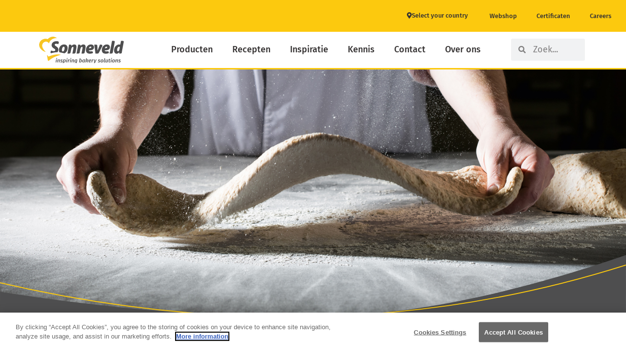

--- FILE ---
content_type: text/css
request_url: https://nl.sonneveld.com/wp-content/uploads/sites/28/elementor/css/post-3.css?ver=1761580001
body_size: 408
content:
.elementor-kit-3{--e-global-color-primary:#FFFFFF;--e-global-color-secondary:#FCC90E;--e-global-color-text:#363333;--e-global-color-accent:#4E4E4F;--e-global-color-354082c:#FCC90E;--e-global-color-df5101a:#D4A703;--e-global-color-04e103d:#E1B103;--e-global-color-c30e621:#616162;--e-global-typography-primary-font-family:"Trebuchet MS";--e-global-typography-primary-font-size:2.25rem;--e-global-typography-primary-font-weight:600;--e-global-typography-primary-line-height:1.3em;--e-global-typography-secondary-font-family:"Trebuchet MS";--e-global-typography-secondary-font-size:1.375rem;--e-global-typography-secondary-font-weight:600;--e-global-typography-secondary-line-height:1.3em;--e-global-typography-text-font-family:"Fira Sans";--e-global-typography-text-font-size:18px;--e-global-typography-text-font-weight:400;--e-global-typography-text-line-height:1.5em;--e-global-typography-accent-font-family:"Fira Sans";--e-global-typography-accent-font-size:18px;--e-global-typography-accent-font-weight:700;--e-global-typography-accent-line-height:1.5em;}.elementor-kit-3 e-page-transition{background-color:#FFBC7D;}.elementor-section.elementor-section-boxed > .elementor-container{max-width:1140px;}.e-con{--container-max-width:1140px;}.elementor-widget:not(:last-child){margin-block-end:20px;}.elementor-element{--widgets-spacing:20px 20px;--widgets-spacing-row:20px;--widgets-spacing-column:20px;}{}h1.entry-title{display:var(--page-title-display);}@media(max-width:1024px){.elementor-section.elementor-section-boxed > .elementor-container{max-width:1024px;}.e-con{--container-max-width:1024px;}}@media(max-width:767px){.elementor-section.elementor-section-boxed > .elementor-container{max-width:767px;}.e-con{--container-max-width:767px;}}

--- FILE ---
content_type: text/css
request_url: https://nl.sonneveld.com/wp-content/uploads/sites/28/elementor/css/post-22.css?ver=1761580001
body_size: 2012
content:
.elementor-22 .elementor-element.elementor-element-ebfcaa7:not(.elementor-motion-effects-element-type-background), .elementor-22 .elementor-element.elementor-element-ebfcaa7 > .elementor-motion-effects-container > .elementor-motion-effects-layer{background-color:var( --e-global-color-secondary );}.elementor-22 .elementor-element.elementor-element-ebfcaa7{transition:background 0.3s, border 0.3s, border-radius 0.3s, box-shadow 0.3s;}.elementor-22 .elementor-element.elementor-element-ebfcaa7 > .elementor-background-overlay{transition:background 0.3s, border-radius 0.3s, opacity 0.3s;}.elementor-widget-button .elementor-button{background-color:var( --e-global-color-accent );font-family:var( --e-global-typography-accent-font-family ), Sans-serif;font-size:var( --e-global-typography-accent-font-size );font-weight:var( --e-global-typography-accent-font-weight );line-height:var( --e-global-typography-accent-line-height );}.elementor-22 .elementor-element.elementor-element-75bdfc6 .elementor-button{background-color:#4E4E4F00;font-family:"Fira Sans", Sans-serif;font-size:0.865rem;font-weight:500;line-height:1.5em;fill:var( --e-global-color-text );color:var( --e-global-color-text );}.elementor-22 .elementor-element.elementor-element-75bdfc6 .elementor-button-content-wrapper{flex-direction:row;}.elementor-widget-nav-menu .elementor-nav-menu .elementor-item{font-family:var( --e-global-typography-primary-font-family ), Sans-serif;font-size:var( --e-global-typography-primary-font-size );font-weight:var( --e-global-typography-primary-font-weight );line-height:var( --e-global-typography-primary-line-height );}.elementor-widget-nav-menu .elementor-nav-menu--main .elementor-item{color:var( --e-global-color-text );fill:var( --e-global-color-text );}.elementor-widget-nav-menu .elementor-nav-menu--main .elementor-item:hover,
					.elementor-widget-nav-menu .elementor-nav-menu--main .elementor-item.elementor-item-active,
					.elementor-widget-nav-menu .elementor-nav-menu--main .elementor-item.highlighted,
					.elementor-widget-nav-menu .elementor-nav-menu--main .elementor-item:focus{color:var( --e-global-color-accent );fill:var( --e-global-color-accent );}.elementor-widget-nav-menu .elementor-nav-menu--main:not(.e--pointer-framed) .elementor-item:before,
					.elementor-widget-nav-menu .elementor-nav-menu--main:not(.e--pointer-framed) .elementor-item:after{background-color:var( --e-global-color-accent );}.elementor-widget-nav-menu .e--pointer-framed .elementor-item:before,
					.elementor-widget-nav-menu .e--pointer-framed .elementor-item:after{border-color:var( --e-global-color-accent );}.elementor-widget-nav-menu{--e-nav-menu-divider-color:var( --e-global-color-text );}.elementor-widget-nav-menu .elementor-nav-menu--dropdown .elementor-item, .elementor-widget-nav-menu .elementor-nav-menu--dropdown  .elementor-sub-item{font-family:var( --e-global-typography-accent-font-family ), Sans-serif;font-size:var( --e-global-typography-accent-font-size );font-weight:var( --e-global-typography-accent-font-weight );}.elementor-22 .elementor-element.elementor-element-630d180 .elementor-nav-menu .elementor-item{font-family:"Fira Sans", Sans-serif;font-size:0.865rem;font-weight:500;line-height:1.5em;}.elementor-22 .elementor-element.elementor-element-630d180 .elementor-nav-menu--main .elementor-item{color:var( --e-global-color-text );fill:var( --e-global-color-text );}.elementor-22 .elementor-element.elementor-element-630d180 .elementor-nav-menu--main .elementor-item:hover,
					.elementor-22 .elementor-element.elementor-element-630d180 .elementor-nav-menu--main .elementor-item.elementor-item-active,
					.elementor-22 .elementor-element.elementor-element-630d180 .elementor-nav-menu--main .elementor-item.highlighted,
					.elementor-22 .elementor-element.elementor-element-630d180 .elementor-nav-menu--main .elementor-item:focus{color:#606060;fill:#606060;}.elementor-22 .elementor-element.elementor-element-97c83f0:not(.elementor-motion-effects-element-type-background), .elementor-22 .elementor-element.elementor-element-97c83f0 > .elementor-motion-effects-container > .elementor-motion-effects-layer{background-color:var( --e-global-color-primary );}.elementor-22 .elementor-element.elementor-element-97c83f0{border-style:solid;border-width:0px 0px 3px 0px;border-color:var( --e-global-color-secondary );transition:background 0.3s, border 0.3s, border-radius 0.3s, box-shadow 0.3s;z-index:101;}.elementor-22 .elementor-element.elementor-element-97c83f0, .elementor-22 .elementor-element.elementor-element-97c83f0 > .elementor-background-overlay{border-radius:0px 0px 0px 0px;}.elementor-22 .elementor-element.elementor-element-97c83f0 > .elementor-background-overlay{transition:background 0.3s, border-radius 0.3s, opacity 0.3s;}.elementor-bc-flex-widget .elementor-22 .elementor-element.elementor-element-770e729.elementor-column .elementor-widget-wrap{align-items:center;}.elementor-22 .elementor-element.elementor-element-770e729.elementor-column.elementor-element[data-element_type="column"] > .elementor-widget-wrap.elementor-element-populated{align-content:center;align-items:center;}.elementor-widget-theme-site-logo .widget-image-caption{color:var( --e-global-color-text );font-family:var( --e-global-typography-text-font-family ), Sans-serif;font-size:var( --e-global-typography-text-font-size );font-weight:var( --e-global-typography-text-font-weight );line-height:var( --e-global-typography-text-line-height );}.elementor-22 .elementor-element.elementor-element-eedd52d{text-align:left;}.elementor-22 .elementor-element.elementor-element-eedd52d img{width:173px;}.elementor-22 .elementor-element.elementor-element-ef22b47 .elementor-nav-menu .elementor-item{font-family:"Fira Sans", Sans-serif;font-size:18px;font-weight:500;line-height:1.5em;}.elementor-22 .elementor-element.elementor-element-ef22b47 .elementor-nav-menu--main:not(.e--pointer-framed) .elementor-item:before,
					.elementor-22 .elementor-element.elementor-element-ef22b47 .elementor-nav-menu--main:not(.e--pointer-framed) .elementor-item:after{background-color:var( --e-global-color-secondary );}.elementor-22 .elementor-element.elementor-element-ef22b47 .e--pointer-framed .elementor-item:before,
					.elementor-22 .elementor-element.elementor-element-ef22b47 .e--pointer-framed .elementor-item:after{border-color:var( --e-global-color-secondary );}.elementor-bc-flex-widget .elementor-22 .elementor-element.elementor-element-b3dc471.elementor-column .elementor-widget-wrap{align-items:center;}.elementor-22 .elementor-element.elementor-element-b3dc471.elementor-column.elementor-element[data-element_type="column"] > .elementor-widget-wrap.elementor-element-populated{align-content:center;align-items:center;}.elementor-widget-search-form input[type="search"].elementor-search-form__input{font-family:var( --e-global-typography-text-font-family ), Sans-serif;font-size:var( --e-global-typography-text-font-size );font-weight:var( --e-global-typography-text-font-weight );line-height:var( --e-global-typography-text-line-height );}.elementor-widget-search-form .elementor-search-form__input,
					.elementor-widget-search-form .elementor-search-form__icon,
					.elementor-widget-search-form .elementor-lightbox .dialog-lightbox-close-button,
					.elementor-widget-search-form .elementor-lightbox .dialog-lightbox-close-button:hover,
					.elementor-widget-search-form.elementor-search-form--skin-full_screen input[type="search"].elementor-search-form__input{color:var( --e-global-color-text );fill:var( --e-global-color-text );}.elementor-widget-search-form .elementor-search-form__submit{font-family:var( --e-global-typography-text-font-family ), Sans-serif;font-size:var( --e-global-typography-text-font-size );font-weight:var( --e-global-typography-text-font-weight );line-height:var( --e-global-typography-text-line-height );background-color:var( --e-global-color-secondary );}.elementor-22 .elementor-element.elementor-element-1198d22 .elementor-search-form__container{min-height:45px;}.elementor-22 .elementor-element.elementor-element-1198d22 .elementor-search-form__submit{min-width:45px;}body:not(.rtl) .elementor-22 .elementor-element.elementor-element-1198d22 .elementor-search-form__icon{padding-left:calc(45px / 3);}body.rtl .elementor-22 .elementor-element.elementor-element-1198d22 .elementor-search-form__icon{padding-right:calc(45px / 3);}.elementor-22 .elementor-element.elementor-element-1198d22 .elementor-search-form__input, .elementor-22 .elementor-element.elementor-element-1198d22.elementor-search-form--button-type-text .elementor-search-form__submit{padding-left:calc(45px / 3);padding-right:calc(45px / 3);}.elementor-22 .elementor-element.elementor-element-1198d22:not(.elementor-search-form--skin-full_screen) .elementor-search-form__container{border-radius:3px;}.elementor-22 .elementor-element.elementor-element-1198d22.elementor-search-form--skin-full_screen input[type="search"].elementor-search-form__input{border-radius:3px;}.elementor-widget-icon.elementor-view-stacked .elementor-icon{background-color:var( --e-global-color-primary );}.elementor-widget-icon.elementor-view-framed .elementor-icon, .elementor-widget-icon.elementor-view-default .elementor-icon{color:var( --e-global-color-primary );border-color:var( --e-global-color-primary );}.elementor-widget-icon.elementor-view-framed .elementor-icon, .elementor-widget-icon.elementor-view-default .elementor-icon svg{fill:var( --e-global-color-primary );}.elementor-22 .elementor-element.elementor-element-e4b8a91 .elementor-icon-wrapper{text-align:center;}.elementor-22 .elementor-element.elementor-element-e4b8a91.elementor-view-stacked .elementor-icon{background-color:var( --e-global-color-accent );}.elementor-22 .elementor-element.elementor-element-e4b8a91.elementor-view-framed .elementor-icon, .elementor-22 .elementor-element.elementor-element-e4b8a91.elementor-view-default .elementor-icon{color:var( --e-global-color-accent );border-color:var( --e-global-color-accent );}.elementor-22 .elementor-element.elementor-element-e4b8a91.elementor-view-framed .elementor-icon, .elementor-22 .elementor-element.elementor-element-e4b8a91.elementor-view-default .elementor-icon svg{fill:var( --e-global-color-accent );}.elementor-22 .elementor-element.elementor-element-8bfb3f5 .elementor-icon-wrapper{text-align:center;}.elementor-22 .elementor-element.elementor-element-8bfb3f5.elementor-view-stacked .elementor-icon{background-color:var( --e-global-color-accent );}.elementor-22 .elementor-element.elementor-element-8bfb3f5.elementor-view-framed .elementor-icon, .elementor-22 .elementor-element.elementor-element-8bfb3f5.elementor-view-default .elementor-icon{color:var( --e-global-color-accent );border-color:var( --e-global-color-accent );}.elementor-22 .elementor-element.elementor-element-8bfb3f5.elementor-view-framed .elementor-icon, .elementor-22 .elementor-element.elementor-element-8bfb3f5.elementor-view-default .elementor-icon svg{fill:var( --e-global-color-accent );}.elementor-22 .elementor-element.elementor-element-7f85118:not(.elementor-motion-effects-element-type-background) > .elementor-widget-wrap, .elementor-22 .elementor-element.elementor-element-7f85118 > .elementor-widget-wrap > .elementor-motion-effects-container > .elementor-motion-effects-layer{background-color:#F5F5F5;}.elementor-22 .elementor-element.elementor-element-7f85118 > .elementor-element-populated{border-style:solid;border-color:var( --e-global-color-secondary );transition:background 0.3s, border 0.3s, border-radius 0.3s, box-shadow 0.3s;}.elementor-22 .elementor-element.elementor-element-7f85118 > .elementor-element-populated > .elementor-background-overlay{transition:background 0.3s, border-radius 0.3s, opacity 0.3s;}.elementor-22 .elementor-element.elementor-element-49c75da .elementor-search-form__container{min-height:30px;}.elementor-22 .elementor-element.elementor-element-49c75da .elementor-search-form__submit{min-width:30px;--e-search-form-submit-text-color:var( --e-global-color-text );}body:not(.rtl) .elementor-22 .elementor-element.elementor-element-49c75da .elementor-search-form__icon{padding-left:calc(30px / 3);}body.rtl .elementor-22 .elementor-element.elementor-element-49c75da .elementor-search-form__icon{padding-right:calc(30px / 3);}.elementor-22 .elementor-element.elementor-element-49c75da .elementor-search-form__input, .elementor-22 .elementor-element.elementor-element-49c75da.elementor-search-form--button-type-text .elementor-search-form__submit{padding-left:calc(30px / 3);padding-right:calc(30px / 3);}.elementor-22 .elementor-element.elementor-element-49c75da input[type="search"].elementor-search-form__input{font-family:"Fira Sans", Sans-serif;font-size:18px;font-weight:400;line-height:1.5em;}.elementor-22 .elementor-element.elementor-element-49c75da:not(.elementor-search-form--skin-full_screen) .elementor-search-form__container{background-color:#F5F5F5;border-width:0px 0px 0px 0px;border-radius:3px;}.elementor-22 .elementor-element.elementor-element-49c75da.elementor-search-form--skin-full_screen input[type="search"].elementor-search-form__input{background-color:#F5F5F5;border-width:0px 0px 0px 0px;border-radius:3px;}.elementor-theme-builder-content-area{height:400px;}.elementor-location-header:before, .elementor-location-footer:before{content:"";display:table;clear:both;}@media(max-width:1024px){.elementor-widget-button .elementor-button{font-size:var( --e-global-typography-accent-font-size );line-height:var( --e-global-typography-accent-line-height );}.elementor-widget-nav-menu .elementor-nav-menu .elementor-item{font-size:var( --e-global-typography-primary-font-size );line-height:var( --e-global-typography-primary-line-height );}.elementor-widget-nav-menu .elementor-nav-menu--dropdown .elementor-item, .elementor-widget-nav-menu .elementor-nav-menu--dropdown  .elementor-sub-item{font-size:var( --e-global-typography-accent-font-size );}.elementor-widget-theme-site-logo .widget-image-caption{font-size:var( --e-global-typography-text-font-size );line-height:var( --e-global-typography-text-line-height );}.elementor-widget-search-form input[type="search"].elementor-search-form__input{font-size:var( --e-global-typography-text-font-size );line-height:var( --e-global-typography-text-line-height );}.elementor-widget-search-form .elementor-search-form__submit{font-size:var( --e-global-typography-text-font-size );line-height:var( --e-global-typography-text-line-height );}.elementor-22 .elementor-element.elementor-element-13c570c{text-align:left;}.elementor-22 .elementor-element.elementor-element-13c570c img{width:145px;}.elementor-bc-flex-widget .elementor-22 .elementor-element.elementor-element-f636303.elementor-column .elementor-widget-wrap{align-items:center;}.elementor-22 .elementor-element.elementor-element-f636303.elementor-column.elementor-element[data-element_type="column"] > .elementor-widget-wrap.elementor-element-populated{align-content:center;align-items:center;}.elementor-22 .elementor-element.elementor-element-e4b8a91 .elementor-icon-wrapper{text-align:right;}.elementor-22 .elementor-element.elementor-element-e4b8a91 .elementor-icon{font-size:19px;}.elementor-22 .elementor-element.elementor-element-e4b8a91 .elementor-icon svg{height:19px;}.elementor-22 .elementor-element.elementor-element-8bfb3f5 .elementor-icon-wrapper{text-align:right;}.elementor-22 .elementor-element.elementor-element-8bfb3f5 .elementor-icon{font-size:25px;}.elementor-22 .elementor-element.elementor-element-8bfb3f5 .elementor-icon svg{height:25px;}.elementor-22 .elementor-element.elementor-element-7f85118 > .elementor-element-populated{border-width:0px 0px 3px 0px;}.elementor-22 .elementor-element.elementor-element-49c75da input[type="search"].elementor-search-form__input{font-size:14px;}}@media(max-width:767px){.elementor-widget-button .elementor-button{font-size:var( --e-global-typography-accent-font-size );line-height:var( --e-global-typography-accent-line-height );}.elementor-widget-nav-menu .elementor-nav-menu .elementor-item{font-size:var( --e-global-typography-primary-font-size );line-height:var( --e-global-typography-primary-line-height );}.elementor-widget-nav-menu .elementor-nav-menu--dropdown .elementor-item, .elementor-widget-nav-menu .elementor-nav-menu--dropdown  .elementor-sub-item{font-size:var( --e-global-typography-accent-font-size );}.elementor-widget-theme-site-logo .widget-image-caption{font-size:var( --e-global-typography-text-font-size );line-height:var( --e-global-typography-text-line-height );}.elementor-widget-search-form input[type="search"].elementor-search-form__input{font-size:var( --e-global-typography-text-font-size );line-height:var( --e-global-typography-text-line-height );}.elementor-widget-search-form .elementor-search-form__submit{font-size:var( --e-global-typography-text-font-size );line-height:var( --e-global-typography-text-line-height );}.elementor-22 .elementor-element.elementor-element-946c5d8{width:50%;}.elementor-22 .elementor-element.elementor-element-f636303{width:50%;}.elementor-bc-flex-widget .elementor-22 .elementor-element.elementor-element-f636303.elementor-column .elementor-widget-wrap{align-items:center;}.elementor-22 .elementor-element.elementor-element-f636303.elementor-column.elementor-element[data-element_type="column"] > .elementor-widget-wrap.elementor-element-populated{align-content:center;align-items:center;}.elementor-22 .elementor-element.elementor-element-e4b8a91 .elementor-icon-wrapper{text-align:right;}.elementor-22 .elementor-element.elementor-element-e4b8a91 .elementor-icon{font-size:27px;}.elementor-22 .elementor-element.elementor-element-e4b8a91 .elementor-icon svg{height:27px;}.elementor-22 .elementor-element.elementor-element-8bfb3f5 .elementor-icon-wrapper{text-align:right;}.elementor-22 .elementor-element.elementor-element-8bfb3f5 .elementor-icon{font-size:27px;}.elementor-22 .elementor-element.elementor-element-8bfb3f5 .elementor-icon svg{height:27px;}.elementor-22 .elementor-element.elementor-element-7f85118 > .elementor-element-populated{border-width:0px 0px 3px 0px;}.elementor-22 .elementor-element.elementor-element-49c75da input[type="search"].elementor-search-form__input{font-size:11px;}}@media(min-width:768px){.elementor-22 .elementor-element.elementor-element-770e729{width:20%;}.elementor-22 .elementor-element.elementor-element-b27cc90{width:64.664%;}.elementor-22 .elementor-element.elementor-element-b3dc471{width:15%;}}@media(max-width:1024px) and (min-width:768px){.elementor-22 .elementor-element.elementor-element-946c5d8{width:50%;}.elementor-22 .elementor-element.elementor-element-f636303{width:50%;}.elementor-22 .elementor-element.elementor-element-7f85118{width:100%;}}/* Start custom CSS for column, class: .elementor-element-54acc5f */.elementor-22 .elementor-element.elementor-element-54acc5f > .elementor-widget-wrap {
    display: flex;
    justify-content: flex-end;
}

.elementor-22 .elementor-element.elementor-element-54acc5f > .elementor-widget-wrap > div {
    width: unset;
    margin-bottom: 0;
}/* End custom CSS */
/* Start custom CSS for icon, class: .elementor-element-e4b8a91 */.elementor-22 .elementor-element.elementor-element-e4b8a91 {
    margin-right: 20px;
    transform: translateY(8px);
}/* End custom CSS */
/* Start custom CSS for column, class: .elementor-element-f636303 */.elementor-22 .elementor-element.elementor-element-f636303 > .elementor-widget-wrap {
    display: flex;
    justify-content: flex-end;
}

.elementor-22 .elementor-element.elementor-element-f636303 > .elementor-widget-wrap > div {
    width: unset;
}/* End custom CSS */
/* Start custom CSS for search-form, class: .elementor-element-49c75da */.elementor-22 .elementor-element.elementor-element-49c75da .elementor-search-form__submit {
    border-radius: 50px;
}/* End custom CSS */

--- FILE ---
content_type: text/css
request_url: https://nl.sonneveld.com/wp-content/uploads/sites/28/elementor/css/post-11.css?ver=1761580002
body_size: 2120
content:
.elementor-11 .elementor-element.elementor-element-78c40a5c:not(.elementor-motion-effects-element-type-background), .elementor-11 .elementor-element.elementor-element-78c40a5c > .elementor-motion-effects-container > .elementor-motion-effects-layer{background-color:var( --e-global-color-accent );}.elementor-11 .elementor-element.elementor-element-78c40a5c{transition:background 0.3s, border 0.3s, border-radius 0.3s, box-shadow 0.3s;margin-top:0px;margin-bottom:0px;padding:40px 00px 40px 0px;}.elementor-11 .elementor-element.elementor-element-78c40a5c > .elementor-background-overlay{transition:background 0.3s, border-radius 0.3s, opacity 0.3s;}.elementor-11 .elementor-element.elementor-element-47f734c8 > .elementor-element-populated{margin:0px 0px 0px 0px;--e-column-margin-right:0px;--e-column-margin-left:0px;padding:0px 0px 0px 0px;}.elementor-widget-image .widget-image-caption{color:var( --e-global-color-text );font-family:var( --e-global-typography-text-font-family ), Sans-serif;font-size:var( --e-global-typography-text-font-size );font-weight:var( --e-global-typography-text-font-weight );line-height:var( --e-global-typography-text-line-height );}.elementor-11 .elementor-element.elementor-element-35f02b5e > .elementor-widget-container{margin:0px 5px 15px 0px;}.elementor-11 .elementor-element.elementor-element-35f02b5e img{width:110px;filter:brightness( 200% ) contrast( 100% ) saturate( 100% ) blur( 0px ) hue-rotate( 0deg );}.elementor-11 .elementor-element.elementor-element-35f02b5e:hover img{filter:brightness( 70% ) contrast( 100% ) saturate( 100% ) blur( 0px ) hue-rotate( 0deg );}.elementor-widget-uael-nav-menu ul.uael-nav-menu .menu-item a.uael-menu-item.elementor-button{background-color:var( --e-global-color-accent );}.elementor-widget-uael-nav-menu ul.uael-nav-menu .menu-item a.uael-menu-item.elementor-button:hover{background-color:var( --e-global-color-accent );}.elementor-widget-uael-nav-menu .menu-item a.uael-menu-item{font-family:var( --e-global-typography-primary-font-family ), Sans-serif;font-size:var( --e-global-typography-primary-font-size );font-weight:var( --e-global-typography-primary-font-weight );line-height:var( --e-global-typography-primary-line-height );}.elementor-widget-uael-nav-menu .menu-item a.uael-menu-item:not(.elementor-button), .elementor-widget-uael-nav-menu .sub-menu a.uael-sub-menu-item{color:var( --e-global-color-text );}.elementor-widget-uael-nav-menu .menu-item a.uael-menu-item:not(.elementor-button):hover,
								.elementor-widget-uael-nav-menu .sub-menu a.uael-sub-menu-item:hover,
								.elementor-widget-uael-nav-menu .menu-item.current-menu-item a.uael-menu-item:not(.elementor-button),
								.elementor-widget-uael-nav-menu .menu-item a.uael-menu-item.highlighted:not(.elementor-button),
								.elementor-widget-uael-nav-menu .menu-item a.uael-menu-item:not(.elementor-button):focus{color:var( --e-global-color-accent );}.elementor-widget-uael-nav-menu .uael-nav-menu-layout:not(.uael-pointer__framed) .menu-item.parent a.uael-menu-item:before,
								.elementor-widget-uael-nav-menu .uael-nav-menu-layout:not(.uael-pointer__framed) .menu-item.parent a.uael-menu-item:after{background-color:var( --e-global-color-accent );}.elementor-widget-uael-nav-menu .uael-nav-menu-layout:not(.uael-pointer__framed) .menu-item.parent .sub-menu .uael-has-submenu-container a:after{background-color:var( --e-global-color-accent );}.elementor-widget-uael-nav-menu .uael-pointer__framed .menu-item.parent a.uael-menu-item:before,
								.elementor-widget-uael-nav-menu .uael-pointer__framed .menu-item.parent a.uael-menu-item:after{border-color:var( --e-global-color-accent );}.elementor-widget-uael-nav-menu .sub-menu li a.uael-sub-menu-item,
							.elementor-widget-uael-nav-menu nav.uael-dropdown li a.uael-menu-item,
							.elementor-widget-uael-nav-menu nav.uael-dropdown li a.uael-sub-menu-item,
							.elementor-widget-uael-nav-menu nav.uael-dropdown-expandible li a.uael-menu-item{font-family:var( --e-global-typography-accent-font-family ), Sans-serif;font-size:var( --e-global-typography-accent-font-size );font-weight:var( --e-global-typography-accent-font-weight );}.elementor-widget-uael-nav-menu .uael-nav-menu__toggle .uael-nav-menu-label{color:var( --e-global-color-text );}.elementor-widget-uael-nav-menu .menu-item a.uael-menu-item.elementor-button{font-family:var( --e-global-typography-primary-font-family ), Sans-serif;font-size:var( --e-global-typography-primary-font-size );font-weight:var( --e-global-typography-primary-font-weight );line-height:var( --e-global-typography-primary-line-height );}.elementor-11 .elementor-element.elementor-element-39f82c26 .menu-item a.uael-menu-item,.elementor-11 .elementor-element.elementor-element-39f82c26 .menu-item a.uael-sub-menu-item{padding-left:15px;padding-right:15px;}.elementor-11 .elementor-element.elementor-element-39f82c26 .menu-item a.uael-menu-item, .elementor-11 .elementor-element.elementor-element-39f82c26 .menu-item a.uael-sub-menu-item{padding-top:15px;padding-bottom:15px;}.elementor-11 .elementor-element.elementor-element-39f82c26 ul.sub-menu{width:220px;}.elementor-11 .elementor-element.elementor-element-39f82c26 .sub-menu li a.uael-sub-menu-item,
						.elementor-11 .elementor-element.elementor-element-39f82c26 nav.uael-dropdown li a.uael-menu-item,
						.elementor-11 .elementor-element.elementor-element-39f82c26 nav.uael-dropdown li a.uael-sub-menu-item,
						.elementor-11 .elementor-element.elementor-element-39f82c26 nav.uael-dropdown-expandible li a.uael-menu-item,
						.elementor-11 .elementor-element.elementor-element-39f82c26 nav.uael-dropdown-expandible li a.uael-sub-menu-item{padding-left:15px;padding-right:15px;}.elementor-11 .elementor-element.elementor-element-39f82c26 .sub-menu a.uael-sub-menu-item,
						 .elementor-11 .elementor-element.elementor-element-39f82c26 nav.uael-dropdown li a.uael-menu-item,
						 .elementor-11 .elementor-element.elementor-element-39f82c26 nav.uael-dropdown li a.uael-sub-menu-item,
						 .elementor-11 .elementor-element.elementor-element-39f82c26 nav.uael-dropdown-expandible li a.uael-menu-item,
						 .elementor-11 .elementor-element.elementor-element-39f82c26 nav.uael-dropdown-expandible li a.uael-sub-menu-item{padding-top:15px;padding-bottom:15px;}.elementor-11 .elementor-element.elementor-element-39f82c26 > .elementor-widget-container{margin:0px 0px -5px 0px;}.elementor-11 .elementor-element.elementor-element-39f82c26 .menu-item a.uael-menu-item{font-family:"Fira Sans", Sans-serif;font-size:16px;font-weight:700;text-transform:capitalize;line-height:1.5em;}.elementor-11 .elementor-element.elementor-element-39f82c26 .menu-item a.uael-menu-item:not(.elementor-button), .elementor-11 .elementor-element.elementor-element-39f82c26 .sub-menu a.uael-sub-menu-item{color:var( --e-global-color-primary );}.elementor-11 .elementor-element.elementor-element-39f82c26 .menu-item a.uael-menu-item:not(.elementor-button):hover,
								.elementor-11 .elementor-element.elementor-element-39f82c26 .sub-menu a.uael-sub-menu-item:hover,
								.elementor-11 .elementor-element.elementor-element-39f82c26 .menu-item.current-menu-item a.uael-menu-item:not(.elementor-button),
								.elementor-11 .elementor-element.elementor-element-39f82c26 .menu-item a.uael-menu-item.highlighted:not(.elementor-button),
								.elementor-11 .elementor-element.elementor-element-39f82c26 .menu-item a.uael-menu-item:not(.elementor-button):focus{color:#A7A7A7;}.elementor-11 .elementor-element.elementor-element-39f82c26 .sub-menu,
								.elementor-11 .elementor-element.elementor-element-39f82c26 nav.uael-dropdown,
								.elementor-11 .elementor-element.elementor-element-39f82c26 .uael-nav-menu nav.uael-dropdown-expandible,
								.elementor-11 .elementor-element.elementor-element-39f82c26 .uael-nav-menu nav.uael-dropdown-expandible .menu-item a.uael-menu-item,
								.elementor-11 .elementor-element.elementor-element-39f82c26 .uael-nav-menu nav.uael-dropdown-expandible .menu-item .sub-menu,
								.elementor-11 .elementor-element.elementor-element-39f82c26 nav.uael-dropdown .menu-item a.uael-menu-item,
								.elementor-11 .elementor-element.elementor-element-39f82c26 nav.uael-dropdown .menu-item a.uael-sub-menu-item{background-color:#fff;}.elementor-11 .elementor-element.elementor-element-39f82c26 .sub-menu li.menu-item:not(:last-child),
						.elementor-11 .elementor-element.elementor-element-39f82c26 nav.uael-dropdown li.menu-item:not(:last-child),
						.elementor-11 .elementor-element.elementor-element-39f82c26 nav.uael-dropdown-expandible li.menu-item:not(:last-child){border-bottom-style:solid;border-bottom-color:#c4c4c4;border-bottom-width:1px;}.elementor-11 .elementor-element.elementor-element-5fb3169b .menu-item a.uael-menu-item,.elementor-11 .elementor-element.elementor-element-5fb3169b .menu-item a.uael-sub-menu-item{padding-left:0px;padding-right:0px;}.elementor-11 .elementor-element.elementor-element-5fb3169b .menu-item a.uael-menu-item, .elementor-11 .elementor-element.elementor-element-5fb3169b .menu-item a.uael-sub-menu-item{padding-top:15px;padding-bottom:15px;}.elementor-11 .elementor-element.elementor-element-5fb3169b .sub-menu li a.uael-sub-menu-item,
						.elementor-11 .elementor-element.elementor-element-5fb3169b nav.uael-dropdown li a.uael-menu-item,
						.elementor-11 .elementor-element.elementor-element-5fb3169b nav.uael-dropdown li a.uael-sub-menu-item,
						.elementor-11 .elementor-element.elementor-element-5fb3169b nav.uael-dropdown-expandible li a.uael-menu-item,
						.elementor-11 .elementor-element.elementor-element-5fb3169b nav.uael-dropdown-expandible li a.uael-sub-menu-item{padding-left:15px;padding-right:15px;}.elementor-11 .elementor-element.elementor-element-5fb3169b .sub-menu a.uael-sub-menu-item,
						 .elementor-11 .elementor-element.elementor-element-5fb3169b nav.uael-dropdown li a.uael-menu-item,
						 .elementor-11 .elementor-element.elementor-element-5fb3169b nav.uael-dropdown li a.uael-sub-menu-item,
						 .elementor-11 .elementor-element.elementor-element-5fb3169b nav.uael-dropdown-expandible li a.uael-menu-item,
						 .elementor-11 .elementor-element.elementor-element-5fb3169b nav.uael-dropdown-expandible li a.uael-sub-menu-item{padding-top:15px;padding-bottom:15px;}.elementor-11 .elementor-element.elementor-element-5fb3169b > .elementor-widget-container{margin:0px 0px 0px 0px;}.elementor-11 .elementor-element.elementor-element-5fb3169b .menu-item a.uael-menu-item{font-family:"Fira Sans", Sans-serif;font-size:16px;font-weight:700;text-transform:capitalize;line-height:1.5em;}.elementor-11 .elementor-element.elementor-element-5fb3169b .menu-item a.uael-menu-item:not(.elementor-button), .elementor-11 .elementor-element.elementor-element-5fb3169b .sub-menu a.uael-sub-menu-item{color:var( --e-global-color-primary );}.elementor-11 .elementor-element.elementor-element-5fb3169b .menu-item a.uael-menu-item:not(.elementor-button):hover,
								.elementor-11 .elementor-element.elementor-element-5fb3169b .sub-menu a.uael-sub-menu-item:hover,
								.elementor-11 .elementor-element.elementor-element-5fb3169b .menu-item.current-menu-item a.uael-menu-item:not(.elementor-button),
								.elementor-11 .elementor-element.elementor-element-5fb3169b .menu-item a.uael-menu-item.highlighted:not(.elementor-button),
								.elementor-11 .elementor-element.elementor-element-5fb3169b .menu-item a.uael-menu-item:not(.elementor-button):focus{color:#A7A7A7;}.elementor-11 .elementor-element.elementor-element-5fb3169b .sub-menu,
								.elementor-11 .elementor-element.elementor-element-5fb3169b nav.uael-dropdown,
								.elementor-11 .elementor-element.elementor-element-5fb3169b .uael-nav-menu nav.uael-dropdown-expandible,
								.elementor-11 .elementor-element.elementor-element-5fb3169b .uael-nav-menu nav.uael-dropdown-expandible .menu-item a.uael-menu-item,
								.elementor-11 .elementor-element.elementor-element-5fb3169b .uael-nav-menu nav.uael-dropdown-expandible .menu-item .sub-menu,
								.elementor-11 .elementor-element.elementor-element-5fb3169b nav.uael-dropdown .menu-item a.uael-menu-item,
								.elementor-11 .elementor-element.elementor-element-5fb3169b nav.uael-dropdown .menu-item a.uael-sub-menu-item{background-color:#fff;}.elementor-11 .elementor-element.elementor-element-5fb3169b .sub-menu li.menu-item:not(:last-child),
						.elementor-11 .elementor-element.elementor-element-5fb3169b nav.uael-dropdown li.menu-item:not(:last-child),
						.elementor-11 .elementor-element.elementor-element-5fb3169b nav.uael-dropdown-expandible li.menu-item:not(:last-child){border-bottom-style:solid;border-bottom-color:#c4c4c4;border-bottom-width:1px;}.elementor-widget-text-editor{font-family:var( --e-global-typography-text-font-family ), Sans-serif;font-size:var( --e-global-typography-text-font-size );font-weight:var( --e-global-typography-text-font-weight );line-height:var( --e-global-typography-text-line-height );color:var( --e-global-color-text );}.elementor-widget-text-editor.elementor-drop-cap-view-stacked .elementor-drop-cap{background-color:var( --e-global-color-primary );}.elementor-widget-text-editor.elementor-drop-cap-view-framed .elementor-drop-cap, .elementor-widget-text-editor.elementor-drop-cap-view-default .elementor-drop-cap{color:var( --e-global-color-primary );border-color:var( --e-global-color-primary );}.elementor-11 .elementor-element.elementor-element-468ec6b7{width:auto;max-width:auto;align-self:center;column-gap:0px;text-align:center;font-family:"Fira Sans", Sans-serif;font-size:14px;font-weight:400;line-height:1.5em;color:var( --e-global-color-primary );}.elementor-11 .elementor-element.elementor-element-468ec6b7 > .elementor-widget-container{margin:0px 0px -15px 0px;padding:0px 50px 0px 50px;}.elementor-11 .elementor-element.elementor-element-2d805baf .menu-item a.uael-menu-item,.elementor-11 .elementor-element.elementor-element-2d805baf .menu-item a.uael-sub-menu-item{padding-left:15px;padding-right:15px;}.elementor-11 .elementor-element.elementor-element-2d805baf .menu-item a.uael-menu-item, .elementor-11 .elementor-element.elementor-element-2d805baf .menu-item a.uael-sub-menu-item{padding-top:15px;padding-bottom:15px;}.elementor-11 .elementor-element.elementor-element-2d805baf ul.sub-menu{width:220px;}.elementor-11 .elementor-element.elementor-element-2d805baf .sub-menu li a.uael-sub-menu-item,
						.elementor-11 .elementor-element.elementor-element-2d805baf nav.uael-dropdown li a.uael-menu-item,
						.elementor-11 .elementor-element.elementor-element-2d805baf nav.uael-dropdown li a.uael-sub-menu-item,
						.elementor-11 .elementor-element.elementor-element-2d805baf nav.uael-dropdown-expandible li a.uael-menu-item,
						.elementor-11 .elementor-element.elementor-element-2d805baf nav.uael-dropdown-expandible li a.uael-sub-menu-item{padding-left:15px;padding-right:15px;}.elementor-11 .elementor-element.elementor-element-2d805baf .sub-menu a.uael-sub-menu-item,
						 .elementor-11 .elementor-element.elementor-element-2d805baf nav.uael-dropdown li a.uael-menu-item,
						 .elementor-11 .elementor-element.elementor-element-2d805baf nav.uael-dropdown li a.uael-sub-menu-item,
						 .elementor-11 .elementor-element.elementor-element-2d805baf nav.uael-dropdown-expandible li a.uael-menu-item,
						 .elementor-11 .elementor-element.elementor-element-2d805baf nav.uael-dropdown-expandible li a.uael-sub-menu-item{padding-top:15px;padding-bottom:15px;}.elementor-11 .elementor-element.elementor-element-2d805baf > .elementor-widget-container{margin:-10px 0px -10px 0px;}.elementor-11 .elementor-element.elementor-element-2d805baf .menu-item a.uael-menu-item{font-family:"Fira Sans", Sans-serif;font-size:14px;font-weight:400;text-transform:none;line-height:1.5em;}.elementor-11 .elementor-element.elementor-element-2d805baf .menu-item a.uael-menu-item:not(.elementor-button), .elementor-11 .elementor-element.elementor-element-2d805baf .sub-menu a.uael-sub-menu-item{color:var( --e-global-color-primary );}.elementor-11 .elementor-element.elementor-element-2d805baf .menu-item a.uael-menu-item:not(.elementor-button):hover,
								.elementor-11 .elementor-element.elementor-element-2d805baf .sub-menu a.uael-sub-menu-item:hover,
								.elementor-11 .elementor-element.elementor-element-2d805baf .menu-item.current-menu-item a.uael-menu-item:not(.elementor-button),
								.elementor-11 .elementor-element.elementor-element-2d805baf .menu-item a.uael-menu-item.highlighted:not(.elementor-button),
								.elementor-11 .elementor-element.elementor-element-2d805baf .menu-item a.uael-menu-item:not(.elementor-button):focus{color:#86763A;}.elementor-11 .elementor-element.elementor-element-2d805baf .sub-menu,
								.elementor-11 .elementor-element.elementor-element-2d805baf nav.uael-dropdown,
								.elementor-11 .elementor-element.elementor-element-2d805baf .uael-nav-menu nav.uael-dropdown-expandible,
								.elementor-11 .elementor-element.elementor-element-2d805baf .uael-nav-menu nav.uael-dropdown-expandible .menu-item a.uael-menu-item,
								.elementor-11 .elementor-element.elementor-element-2d805baf .uael-nav-menu nav.uael-dropdown-expandible .menu-item .sub-menu,
								.elementor-11 .elementor-element.elementor-element-2d805baf nav.uael-dropdown .menu-item a.uael-menu-item,
								.elementor-11 .elementor-element.elementor-element-2d805baf nav.uael-dropdown .menu-item a.uael-sub-menu-item{background-color:#fff;}.elementor-11 .elementor-element.elementor-element-2d805baf .sub-menu li.menu-item:not(:last-child),
						.elementor-11 .elementor-element.elementor-element-2d805baf nav.uael-dropdown li.menu-item:not(:last-child),
						.elementor-11 .elementor-element.elementor-element-2d805baf nav.uael-dropdown-expandible li.menu-item:not(:last-child){border-bottom-style:solid;border-bottom-color:#c4c4c4;border-bottom-width:1px;}.elementor-11 .elementor-element.elementor-element-35d980b9{--grid-template-columns:repeat(0, auto);--icon-size:32px;--grid-column-gap:0px;--grid-row-gap:0px;}.elementor-11 .elementor-element.elementor-element-35d980b9 .elementor-widget-container{text-align:center;}.elementor-11 .elementor-element.elementor-element-35d980b9 > .elementor-widget-container{margin:-10px 0px -10px 0px;}.elementor-11 .elementor-element.elementor-element-35d980b9 .elementor-social-icon{background-color:#02010100;--icon-padding:0.3em;}.elementor-11 .elementor-element.elementor-element-35d980b9 .elementor-social-icon i{color:var( --e-global-color-primary );}.elementor-11 .elementor-element.elementor-element-35d980b9 .elementor-social-icon svg{fill:var( --e-global-color-primary );}.elementor-11 .elementor-element.elementor-element-35d980b9 .elementor-social-icon:hover i{color:#A7A7A7;}.elementor-11 .elementor-element.elementor-element-35d980b9 .elementor-social-icon:hover svg{fill:#A7A7A7;}.elementor-11 .elementor-element.elementor-element-37c23dfd{width:auto;max-width:auto;align-self:center;column-gap:0px;text-align:center;font-family:"Fira Sans", Sans-serif;font-size:14px;font-weight:400;line-height:1.5em;color:var( --e-global-color-primary );}.elementor-11 .elementor-element.elementor-element-37c23dfd > .elementor-widget-container{margin:0px 0px 0px 0px;padding:0px 020px 0px 020px;}.elementor-theme-builder-content-area{height:400px;}.elementor-location-header:before, .elementor-location-footer:before{content:"";display:table;clear:both;}@media(min-width:768px){.elementor-11 .elementor-element.elementor-element-47f734c8{width:100%;}}@media(max-width:1024px){.elementor-widget-image .widget-image-caption{font-size:var( --e-global-typography-text-font-size );line-height:var( --e-global-typography-text-line-height );}.elementor-widget-uael-nav-menu .menu-item a.uael-menu-item{font-size:var( --e-global-typography-primary-font-size );line-height:var( --e-global-typography-primary-line-height );}.elementor-widget-uael-nav-menu .sub-menu li a.uael-sub-menu-item,
							.elementor-widget-uael-nav-menu nav.uael-dropdown li a.uael-menu-item,
							.elementor-widget-uael-nav-menu nav.uael-dropdown li a.uael-sub-menu-item,
							.elementor-widget-uael-nav-menu nav.uael-dropdown-expandible li a.uael-menu-item{font-size:var( --e-global-typography-accent-font-size );}.elementor-widget-uael-nav-menu .menu-item a.uael-menu-item.elementor-button{font-size:var( --e-global-typography-primary-font-size );line-height:var( --e-global-typography-primary-line-height );}.elementor-widget-text-editor{font-size:var( --e-global-typography-text-font-size );line-height:var( --e-global-typography-text-line-height );}}@media(max-width:767px){.elementor-widget-image .widget-image-caption{font-size:var( --e-global-typography-text-font-size );line-height:var( --e-global-typography-text-line-height );}.elementor-widget-uael-nav-menu .menu-item a.uael-menu-item{font-size:var( --e-global-typography-primary-font-size );line-height:var( --e-global-typography-primary-line-height );}.elementor-widget-uael-nav-menu .sub-menu li a.uael-sub-menu-item,
							.elementor-widget-uael-nav-menu nav.uael-dropdown li a.uael-menu-item,
							.elementor-widget-uael-nav-menu nav.uael-dropdown li a.uael-sub-menu-item,
							.elementor-widget-uael-nav-menu nav.uael-dropdown-expandible li a.uael-menu-item{font-size:var( --e-global-typography-accent-font-size );}.elementor-widget-uael-nav-menu .menu-item a.uael-menu-item.elementor-button{font-size:var( --e-global-typography-primary-font-size );line-height:var( --e-global-typography-primary-line-height );}.elementor-11 .elementor-element.elementor-element-5fb3169b .menu-item a.uael-menu-item,.elementor-11 .elementor-element.elementor-element-5fb3169b .menu-item a.uael-sub-menu-item{padding-left:0px;padding-right:0px;}.elementor-11 .elementor-element.elementor-element-5fb3169b .menu-item a.uael-menu-item, .elementor-11 .elementor-element.elementor-element-5fb3169b .menu-item a.uael-sub-menu-item{padding-top:15px;padding-bottom:15px;}.elementor-11 .elementor-element.elementor-element-5fb3169b{width:100%;max-width:100%;}.elementor-11 .elementor-element.elementor-element-5fb3169b > .elementor-widget-container{padding:0px 020px 0px 020px;}.elementor-widget-text-editor{font-size:var( --e-global-typography-text-font-size );line-height:var( --e-global-typography-text-line-height );}.elementor-11 .elementor-element.elementor-element-468ec6b7 > .elementor-widget-container{margin:0px 0px -10px 0px;}.elementor-11 .elementor-element.elementor-element-468ec6b7{text-align:left;}.elementor-11 .elementor-element.elementor-element-37c23dfd{text-align:left;}}/* Start custom CSS for uael-nav-menu, class: .elementor-element-39f82c26 */.elementor-11 .elementor-element.elementor-element-39f82c26 a.uael-menu-item:hover {
    text-decoration: underline;
}/* End custom CSS */
/* Start custom CSS for uael-nav-menu, class: .elementor-element-5fb3169b */.elementor-11 .elementor-element.elementor-element-5fb3169b a.uael-menu-item:hover {
    text-decoration: underline;
}/* End custom CSS */
/* Start custom CSS for text-editor, class: .elementor-element-468ec6b7 */.elementor-11 .elementor-element.elementor-element-468ec6b7 {
    max-width: 760px;
    margin: auto;
}/* End custom CSS */
/* Start custom CSS for uael-nav-menu, class: .elementor-element-2d805baf */.elementor-11 .elementor-element.elementor-element-2d805baf a.uael-menu-item:hover {
    text-decoration: underline;
}/* End custom CSS */
/* Start custom CSS for social-icons, class: .elementor-element-35d980b9 */footer svg:hover path {
    fill: #FFFFFF80;
}/* End custom CSS */
/* Start custom CSS for text-editor, class: .elementor-element-37c23dfd */.elementor-11 .elementor-element.elementor-element-37c23dfd {
    max-width: 760px;
    margin: auto;
}/* End custom CSS */

--- FILE ---
content_type: text/css
request_url: https://nl.sonneveld.com/wp-content/uploads/sites/28/elementor/css/post-582.css?ver=1761580057
body_size: 6174
content:
.elementor-widget-slides .elementor-slide-heading{font-family:var( --e-global-typography-primary-font-family ), Sans-serif;font-size:var( --e-global-typography-primary-font-size );font-weight:var( --e-global-typography-primary-font-weight );line-height:var( --e-global-typography-primary-line-height );}.elementor-widget-slides .elementor-slide-description{font-family:var( --e-global-typography-secondary-font-family ), Sans-serif;font-size:var( --e-global-typography-secondary-font-size );font-weight:var( --e-global-typography-secondary-font-weight );line-height:var( --e-global-typography-secondary-line-height );}.elementor-widget-slides .elementor-slide-button{font-family:var( --e-global-typography-accent-font-family ), Sans-serif;font-size:var( --e-global-typography-accent-font-size );font-weight:var( --e-global-typography-accent-font-weight );line-height:var( --e-global-typography-accent-line-height );}.elementor-582 .elementor-element.elementor-element-7c5df90a .elementor-repeater-item-ca799a8 .swiper-slide-bg{background-image:url(https://nl.sonneveld.com/wp-content/uploads/sites/28/2022/06/Producten-van-Sonneveld-bak.jpg);background-size:cover;}.elementor-582 .elementor-element.elementor-element-7c5df90a .elementor-repeater-item-ca799a8 .swiper-slide-contents{margin-right:auto;}.elementor-582 .elementor-element.elementor-element-7c5df90a .elementor-repeater-item-ca799a8 .swiper-slide-inner{align-items:center;text-align:left;}.elementor-582 .elementor-element.elementor-element-7c5df90a .elementor-slide-button:hover{background-color:var( --e-global-color-04e103d );color:var( --e-global-color-text );border-color:var( --e-global-color-04e103d );}.elementor-582 .elementor-element.elementor-element-7c5df90a .swiper-slide{height:500px;}.elementor-582 .elementor-element.elementor-element-7c5df90a .swiper-slide-contents{max-width:100%;}.elementor-582 .elementor-element.elementor-element-7c5df90a .swiper-slide-inner{text-align:center;}.elementor-582 .elementor-element.elementor-element-7c5df90a .elementor-slide-heading{color:var( --e-global-color-primary );}.elementor-582 .elementor-element.elementor-element-7c5df90a .elementor-slide-description{color:var( --e-global-color-primary );font-family:var( --e-global-typography-text-font-family ), Sans-serif;font-size:var( --e-global-typography-text-font-size );font-weight:var( --e-global-typography-text-font-weight );line-height:var( --e-global-typography-text-line-height );}.elementor-582 .elementor-element.elementor-element-7c5df90a .elementor-slide-button{font-family:"Fira Sans", Sans-serif;font-size:1rem;font-weight:600;line-height:1.5em;color:var( --e-global-color-text );border-color:var( --e-global-color-secondary );}.elementor-582 .elementor-element.elementor-element-7c5df90a .elementor-swiper-button{font-size:30px;color:var( --e-global-color-secondary );}.elementor-582 .elementor-element.elementor-element-7c5df90a .elementor-swiper-button svg{fill:var( --e-global-color-secondary );}.elementor-582 .elementor-element.elementor-element-7c5df90a .swiper-pagination-bullet{height:10px;width:10px;}.elementor-582 .elementor-element.elementor-element-7c5df90a .swiper-horizontal .swiper-pagination-progressbar{height:10px;}.elementor-582 .elementor-element.elementor-element-7c5df90a .swiper-pagination-fraction{font-size:10px;}.elementor-582 .elementor-element.elementor-element-7c5df90a .swiper-pagination-bullet-active{background-color:var( --e-global-color-secondary );}.elementor-582 .elementor-element.elementor-element-3d3e84f{margin-top:-12%;margin-bottom:0%;}.elementor-widget-image .widget-image-caption{color:var( --e-global-color-text );font-family:var( --e-global-typography-text-font-family ), Sans-serif;font-size:var( --e-global-typography-text-font-size );font-weight:var( --e-global-typography-text-font-weight );line-height:var( --e-global-typography-text-line-height );}.elementor-582 .elementor-element.elementor-element-84ee7c1 > .elementor-widget-container{margin:0.2% 0% 0% 0%;}.elementor-582 .elementor-element.elementor-element-84ee7c1{z-index:1;}.elementor-582 .elementor-element.elementor-element-84ee7c1 img{width:100%;}.elementor-582 .elementor-element.elementor-element-972f243:not(.elementor-motion-effects-element-type-background), .elementor-582 .elementor-element.elementor-element-972f243 > .elementor-motion-effects-container > .elementor-motion-effects-layer{background-color:var( --e-global-color-accent );}.elementor-582 .elementor-element.elementor-element-972f243 > .elementor-container{max-width:700px;}.elementor-582 .elementor-element.elementor-element-972f243{transition:background 0.3s, border 0.3s, border-radius 0.3s, box-shadow 0.3s;margin-top:0%;margin-bottom:2%;padding:0px 0px 0px 0px;}.elementor-582 .elementor-element.elementor-element-972f243 > .elementor-background-overlay{transition:background 0.3s, border-radius 0.3s, opacity 0.3s;}.elementor-582 .elementor-element.elementor-element-9611aac{--spacer-size:30px;}.elementor-582 .elementor-element.elementor-element-6dc99fbe{margin-top:0px;margin-bottom:0px;}.elementor-582 .elementor-element.elementor-element-2d48d948 > .elementor-element-populated{padding:0% 0% 0% 15%;}.elementor-widget-jet-smart-filters-search .jet-search-filter__submit{font-family:var( --e-global-typography-primary-font-family ), Sans-serif;font-size:var( --e-global-typography-primary-font-size );font-weight:var( --e-global-typography-primary-font-weight );line-height:var( --e-global-typography-primary-line-height );}.elementor-582 .elementor-element.elementor-element-51c03474 .jet-search-filter{display:flex;flex-direction:row;align-items:left;}.elementor-582 .elementor-element.elementor-element-51c03474 > .elementor-widget-container{background-color:#FAFAFA;margin:0% 0% 0% 0%;border-style:solid;border-width:1px 1px 1px 1px;border-color:#EFEFEF;border-radius:50px 50px 50px 50px;}.elementor-582 .elementor-element.elementor-element-51c03474 .jet-search-filter__input-wrapper{max-width:100%;}.elementor-582 .elementor-element.elementor-element-51c03474 .jet-search-filter__input{font-family:"Fira Sans", Sans-serif;font-size:16px;font-weight:700;line-height:1.5em;color:var( --e-global-color-text );background-color:#FFFFFF00;border-style:solid;border-width:0px 0px 0px 0px;border-radius:5px 5px 5px 5px;}.elementor-582 .elementor-element.elementor-element-51c03474 .jet-search-filter__input::placeholder{color:var( --e-global-color-text );}.elementor-582 .elementor-element.elementor-element-51c03474 .jet-search-filter__input:-ms-input-placeholder{color:var( --e-global-color-text );}.elementor-582 .elementor-element.elementor-element-51c03474 .jet-search-filter__input::-ms-input-placeholder{color:var( --e-global-color-text );}.elementor-582 .elementor-element.elementor-element-51c03474 .jet-search-filter__input-clear{color:var( --e-global-color-text );}.elementor-582 .elementor-element.elementor-element-51c03474 .jet-search-filter__input-loading{color:var( --e-global-color-text );}.elementor-582 .elementor-element.elementor-element-51c03474 .jet-search-filter__submit{font-family:var( --e-global-typography-text-font-family ), Sans-serif;font-size:var( --e-global-typography-text-font-size );font-weight:var( --e-global-typography-text-font-weight );line-height:var( --e-global-typography-text-line-height );color:var( --e-global-color-text );background-color:var( --e-global-color-secondary );border-radius:50px 50px 50px 50px;overflow:hidden;padding:0px 18px 1px 18px;margin:0px 0px 0px 0px;}.elementor-582 .elementor-element.elementor-element-51c03474 .jet-search-filter__submit > i{font-size:15px;}.elementor-582 .elementor-element.elementor-element-51c03474 .button-icon-position-right .jet-search-filter__submit > i{margin-left:0px;}.elementor-582 .elementor-element.elementor-element-51c03474 .button-icon-position-left .jet-search-filter__submit > i{margin-right:0px;}.elementor-582 .elementor-element.elementor-element-51c03474 .jet-filter-label{border-style:solid;border-width:0px 0px 0px 0px;}.elementor-widget-heading .elementor-heading-title{font-family:var( --e-global-typography-primary-font-family ), Sans-serif;font-size:var( --e-global-typography-primary-font-size );font-weight:var( --e-global-typography-primary-font-weight );line-height:var( --e-global-typography-primary-line-height );color:var( --e-global-color-primary );}.elementor-582 .elementor-element.elementor-element-5650f024 > .elementor-widget-container{margin:0px 0px -15px 0px;}.elementor-582 .elementor-element.elementor-element-5650f024 .elementor-heading-title{font-family:var( --e-global-typography-secondary-font-family ), Sans-serif;font-size:var( --e-global-typography-secondary-font-size );font-weight:var( --e-global-typography-secondary-font-weight );line-height:var( --e-global-typography-secondary-line-height );color:var( --e-global-color-text );}.elementor-widget-divider{--divider-color:var( --e-global-color-secondary );}.elementor-widget-divider .elementor-divider__text{color:var( --e-global-color-secondary );font-family:var( --e-global-typography-secondary-font-family ), Sans-serif;font-size:var( --e-global-typography-secondary-font-size );font-weight:var( --e-global-typography-secondary-font-weight );line-height:var( --e-global-typography-secondary-line-height );}.elementor-widget-divider.elementor-view-stacked .elementor-icon{background-color:var( --e-global-color-secondary );}.elementor-widget-divider.elementor-view-framed .elementor-icon, .elementor-widget-divider.elementor-view-default .elementor-icon{color:var( --e-global-color-secondary );border-color:var( --e-global-color-secondary );}.elementor-widget-divider.elementor-view-framed .elementor-icon, .elementor-widget-divider.elementor-view-default .elementor-icon svg{fill:var( --e-global-color-secondary );}.elementor-582 .elementor-element.elementor-element-4c6e6930{--divider-border-style:solid;--divider-color:var( --e-global-color-secondary );--divider-border-width:2px;}.elementor-582 .elementor-element.elementor-element-4c6e6930 > .elementor-widget-container{margin:-4% 0% -4% 0%;}.elementor-582 .elementor-element.elementor-element-4c6e6930 .elementor-divider-separator{width:100%;}.elementor-582 .elementor-element.elementor-element-4c6e6930 .elementor-divider{padding-block-start:15px;padding-block-end:15px;}.elementor-582 .elementor-element.elementor-element-b89b1f2{transition:background 0.3s, border 0.3s, border-radius 0.3s, box-shadow 0.3s;margin-top:11px;margin-bottom:11px;}.elementor-582 .elementor-element.elementor-element-b89b1f2 > .elementor-background-overlay{transition:background 0.3s, border-radius 0.3s, opacity 0.3s;}.elementor-widget-jet-smart-filters-checkboxes .jet-filter-items-moreless__toggle{font-family:var( --e-global-typography-primary-font-family ), Sans-serif;font-size:var( --e-global-typography-primary-font-size );font-weight:var( --e-global-typography-primary-font-weight );line-height:var( --e-global-typography-primary-line-height );}.elementor-widget-jet-smart-filters-checkboxes .apply-filters__button, .elementor-widget-jet-smart-filters-checkboxes .jet-filter-items-dropdown__apply-button{font-family:var( --e-global-typography-primary-font-family ), Sans-serif;font-size:var( --e-global-typography-primary-font-size );font-weight:var( --e-global-typography-primary-font-weight );line-height:var( --e-global-typography-primary-line-height );}.elementor-582 .elementor-element.elementor-element-739ac4f7 > .elementor-widget-container{margin:-15px 0px 0px 0px;padding:0px 0px 0px 0px;}.elementor-582 .elementor-element.elementor-element-739ac4f7 .jet-checkboxes-list__row{display:block;margin-right:calc(40px/2);margin-left:calc(40px/2);padding-top:calc(12px/2);margin-bottom:calc(12px/2);}.elementor-582 .elementor-element.elementor-element-739ac4f7 .jet-list-tree__children{display:block;margin-right:calc(40px/2);margin-left:calc(40px/2);padding-left:10px;}.elementor-582 .elementor-element.elementor-element-739ac4f7 .jet-checkboxes-list-wrapper{margin-left:calc(-40px/2);margin-right:calc(-40px/2);text-align:left;margin-top:calc(-12px/2);margin-bottom:calc(-12px/2);}.elementor-582 .elementor-element.elementor-element-739ac4f7 .jet-checkboxes-list__label{font-family:"Fira Sans", Sans-serif;font-size:15px;font-weight:400;line-height:1.5em;}.elementor-582 .elementor-element.elementor-element-739ac4f7 .jet-checkboxes-list__button{color:var( --e-global-color-text );}.elementor-582 .elementor-element.elementor-element-739ac4f7 .jet-checkboxes-list__input:checked ~ .jet-checkboxes-list__button{color:var( --e-global-color-text );}.elementor-582 .elementor-element.elementor-element-739ac4f7 .jet-checkboxes-list__decorator{width:16px;height:16px;min-width:16px;min-height:16px;margin-right:5px;}.rtl .elementor-582 .elementor-element.elementor-element-739ac4f7 .jet-checkboxes-list__decorator{margin-left:5px;}.elementor-582 .elementor-element.elementor-element-739ac4f7 .jet-checkboxes-list__input:checked ~ .jet-checkboxes-list__button .jet-checkboxes-list__decorator{background-color:var( --e-global-color-text );border-color:var( --e-global-color-text );}.elementor-582 .elementor-element.elementor-element-739ac4f7 .jet-checkboxes-list__checked-icon{font-size:12px;color:var( --e-global-color-primary );}.elementor-582 .elementor-element.elementor-element-739ac4f7 .jet-collapse-icon{width:20px;height:20px;}.elementor-582 .elementor-element.elementor-element-739ac4f7 .jet-collapse-none{width:20px;height:20px;}.elementor-582 .elementor-element.elementor-element-739ac4f7 .jet-filter-items-dropdown__label{font-family:"Trebuchet MS", Sans-serif;font-size:1.2rem;font-weight:600;line-height:1.3em;color:var( --e-global-color-text );background-color:#FAFAFA;border-style:solid;border-width:1px 1px 1px 1px;border-color:#EFEFEF;}.elementor-582 .elementor-element.elementor-element-739ac4f7 .jet-filter-items-dropdown__active__item{font-family:"Fira Sans", Sans-serif;font-size:15px;font-weight:400;line-height:1.5em;color:var( --e-global-color-text );}.elementor-582 .elementor-element.elementor-element-739ac4f7 .jet-filter-items-dropdown__active__item:hover{color:var( --e-global-color-text );}.elementor-582 .elementor-element.elementor-element-739ac4f7 .jet-filter-items-dropdown__body{background-color:#FAFAFA;}.elementor-582 .elementor-element.elementor-element-739ac4f7 .jet-filter-items-dropdown__footer{justify-content:right;}.elementor-582 .elementor-element.elementor-element-739ac4f7 .jet-filter-label{font-family:"Trebuchet MS", Sans-serif;font-size:1.2rem;font-weight:600;line-height:1.3em;color:var( --e-global-color-text );}.elementor-582 .elementor-element.elementor-element-739ac4f7 .jet-filters-counter{margin-left:initial;padding-left:5px;}.rtl .elementor-582 .elementor-element.elementor-element-739ac4f7 .jet-filters-counter{margin-right:initial;padding-right:5px;}.elementor-582 .elementor-element.elementor-element-739ac4f7 .jet-filter+.jet-filter{margin-top:10px;}.elementor-582 .elementor-element.elementor-element-739ac4f7 .jet-select[data-hierarchical="1"] + .jet-select[data-hierarchical="1"]{margin-top:10px;}.elementor-582 .elementor-element.elementor-element-491d52db{transition:background 0.3s, border 0.3s, border-radius 0.3s, box-shadow 0.3s;margin-top:11px;margin-bottom:11px;}.elementor-582 .elementor-element.elementor-element-491d52db > .elementor-background-overlay{transition:background 0.3s, border-radius 0.3s, opacity 0.3s;}.elementor-582 .elementor-element.elementor-element-59a6192b > .elementor-widget-container{margin:0px 0px 0px 0px;padding:0px 0px 0px 0px;}.elementor-582 .elementor-element.elementor-element-59a6192b .jet-checkboxes-list__row{display:block;margin-right:calc(40px/2);margin-left:calc(40px/2);padding-top:calc(12px/2);margin-bottom:calc(12px/2);}.elementor-582 .elementor-element.elementor-element-59a6192b .jet-list-tree__children{display:block;margin-right:calc(40px/2);margin-left:calc(40px/2);padding-left:10px;}.elementor-582 .elementor-element.elementor-element-59a6192b .jet-checkboxes-list-wrapper{margin-left:calc(-40px/2);margin-right:calc(-40px/2);text-align:left;margin-top:calc(-12px/2);margin-bottom:calc(-12px/2);}.elementor-582 .elementor-element.elementor-element-59a6192b .jet-checkboxes-list__label{font-family:"Fira Sans", Sans-serif;font-size:15px;font-weight:400;line-height:1.5em;}.elementor-582 .elementor-element.elementor-element-59a6192b .jet-checkboxes-list__button{color:var( --e-global-color-text );}.elementor-582 .elementor-element.elementor-element-59a6192b .jet-checkboxes-list__input:checked ~ .jet-checkboxes-list__button{color:var( --e-global-color-text );}.elementor-582 .elementor-element.elementor-element-59a6192b .jet-checkboxes-list__decorator{width:16px;height:16px;min-width:16px;min-height:16px;margin-right:5px;}.rtl .elementor-582 .elementor-element.elementor-element-59a6192b .jet-checkboxes-list__decorator{margin-left:5px;}.elementor-582 .elementor-element.elementor-element-59a6192b .jet-checkboxes-list__input:checked ~ .jet-checkboxes-list__button .jet-checkboxes-list__decorator{background-color:var( --e-global-color-text );border-color:var( --e-global-color-text );}.elementor-582 .elementor-element.elementor-element-59a6192b .jet-checkboxes-list__checked-icon{font-size:12px;color:var( --e-global-color-primary );}.elementor-582 .elementor-element.elementor-element-59a6192b .jet-collapse-icon{width:20px;height:20px;}.elementor-582 .elementor-element.elementor-element-59a6192b .jet-collapse-none{width:20px;height:20px;}.elementor-582 .elementor-element.elementor-element-59a6192b .jet-filter-items-search{max-width:100%;}.elementor-582 .elementor-element.elementor-element-59a6192b .jet-filter-items-moreless__toggle{font-family:"Fira Sans", Sans-serif;font-size:14px;font-weight:400;line-height:1.5em;color:var( --e-global-color-astglobalcolor8 );}.elementor-582 .elementor-element.elementor-element-59a6192b .jet-filter-items-moreless{text-align:center;}.elementor-582 .elementor-element.elementor-element-59a6192b .jet-filter-items-dropdown__label{font-family:"Trebuchet MS", Sans-serif;font-size:1.2rem;font-weight:600;line-height:1.3em;color:var( --e-global-color-text );background-color:#FAFAFA;border-style:solid;border-width:1px 1px 1px 1px;border-color:#EFEFEF;}.elementor-582 .elementor-element.elementor-element-59a6192b .jet-filter-items-dropdown__active__item{font-family:"Fira Sans", Sans-serif;font-size:15px;font-weight:400;line-height:1.5em;color:var( --e-global-color-text );}.elementor-582 .elementor-element.elementor-element-59a6192b .jet-filter-items-dropdown__active__item:hover{color:var( --e-global-color-text );}.elementor-582 .elementor-element.elementor-element-59a6192b .jet-filter-items-dropdown__body{background-color:#FAFAFA;}.elementor-582 .elementor-element.elementor-element-59a6192b .jet-filter-items-dropdown__footer{justify-content:right;}.elementor-582 .elementor-element.elementor-element-59a6192b .jet-filter-label{font-family:"Trebuchet MS", Sans-serif;font-size:1.2rem;font-weight:600;line-height:1.3em;color:var( --e-global-color-text );}.elementor-582 .elementor-element.elementor-element-59a6192b .jet-filters-counter{margin-left:initial;padding-left:5px;}.rtl .elementor-582 .elementor-element.elementor-element-59a6192b .jet-filters-counter{margin-right:initial;padding-right:5px;}.elementor-582 .elementor-element.elementor-element-59a6192b .jet-filter+.jet-filter{margin-top:10px;}.elementor-582 .elementor-element.elementor-element-59a6192b .jet-select[data-hierarchical="1"] + .jet-select[data-hierarchical="1"]{margin-top:10px;}.elementor-582 .elementor-element.elementor-element-166c35d{transition:background 0.3s, border 0.3s, border-radius 0.3s, box-shadow 0.3s;margin-top:11px;margin-bottom:11px;}.elementor-582 .elementor-element.elementor-element-166c35d > .elementor-background-overlay{transition:background 0.3s, border-radius 0.3s, opacity 0.3s;}.elementor-582 .elementor-element.elementor-element-3fe42d9b > .elementor-widget-container{margin:-15px 0px 0px 0px;padding:0px 0px 0px 0px;}.elementor-582 .elementor-element.elementor-element-3fe42d9b .jet-checkboxes-list__row{display:block;margin-right:calc(40px/2);margin-left:calc(40px/2);padding-top:calc(12px/2);margin-bottom:calc(12px/2);}.elementor-582 .elementor-element.elementor-element-3fe42d9b .jet-list-tree__children{display:block;margin-right:calc(40px/2);margin-left:calc(40px/2);padding-left:10px;}.elementor-582 .elementor-element.elementor-element-3fe42d9b .jet-checkboxes-list-wrapper{margin-left:calc(-40px/2);margin-right:calc(-40px/2);text-align:left;margin-top:calc(-12px/2);margin-bottom:calc(-12px/2);}.elementor-582 .elementor-element.elementor-element-3fe42d9b .jet-checkboxes-list__label{font-family:"Fira Sans", Sans-serif;font-size:15px;font-weight:400;line-height:1.5em;}.elementor-582 .elementor-element.elementor-element-3fe42d9b .jet-checkboxes-list__button{color:var( --e-global-color-text );}.elementor-582 .elementor-element.elementor-element-3fe42d9b .jet-checkboxes-list__input:checked ~ .jet-checkboxes-list__button{color:var( --e-global-color-text );}.elementor-582 .elementor-element.elementor-element-3fe42d9b .jet-checkboxes-list__decorator{width:16px;height:16px;min-width:16px;min-height:16px;margin-right:5px;}.rtl .elementor-582 .elementor-element.elementor-element-3fe42d9b .jet-checkboxes-list__decorator{margin-left:5px;}.elementor-582 .elementor-element.elementor-element-3fe42d9b .jet-checkboxes-list__input:checked ~ .jet-checkboxes-list__button .jet-checkboxes-list__decorator{background-color:var( --e-global-color-text );border-color:var( --e-global-color-text );}.elementor-582 .elementor-element.elementor-element-3fe42d9b .jet-checkboxes-list__checked-icon{font-size:12px;color:var( --e-global-color-primary );}.elementor-582 .elementor-element.elementor-element-3fe42d9b .jet-collapse-icon{width:20px;height:20px;}.elementor-582 .elementor-element.elementor-element-3fe42d9b .jet-collapse-none{width:20px;height:20px;}.elementor-582 .elementor-element.elementor-element-3fe42d9b .jet-filter-items-search{max-width:100%;}.elementor-582 .elementor-element.elementor-element-3fe42d9b .jet-filter-items-moreless__toggle{font-family:"Fira Sans", Sans-serif;font-size:14px;font-weight:400;line-height:1.5em;color:var( --e-global-color-astglobalcolor8 );}.elementor-582 .elementor-element.elementor-element-3fe42d9b .jet-filter-items-moreless{text-align:center;}.elementor-582 .elementor-element.elementor-element-3fe42d9b .jet-filter-items-dropdown__label{font-family:"Trebuchet MS", Sans-serif;font-size:1.2rem;font-weight:600;line-height:1.3em;color:var( --e-global-color-text );background-color:#FAFAFA;border-style:solid;border-width:1px 1px 1px 1px;border-color:#EFEFEF;}.elementor-582 .elementor-element.elementor-element-3fe42d9b .jet-filter-items-dropdown__active__item{font-family:"Fira Sans", Sans-serif;font-size:15px;font-weight:400;line-height:1.5em;color:var( --e-global-color-text );}.elementor-582 .elementor-element.elementor-element-3fe42d9b .jet-filter-items-dropdown__active__item:hover{color:var( --e-global-color-text );}.elementor-582 .elementor-element.elementor-element-3fe42d9b .jet-filter-items-dropdown__body{background-color:#FAFAFA;}.elementor-582 .elementor-element.elementor-element-3fe42d9b .jet-filter-items-dropdown__footer{justify-content:right;}.elementor-582 .elementor-element.elementor-element-3fe42d9b .jet-filter-label{font-family:"Trebuchet MS", Sans-serif;font-size:1.2rem;font-weight:600;line-height:1.3em;color:var( --e-global-color-text );}.elementor-582 .elementor-element.elementor-element-3fe42d9b .jet-filters-counter{margin-left:initial;padding-left:5px;}.rtl .elementor-582 .elementor-element.elementor-element-3fe42d9b .jet-filters-counter{margin-right:initial;padding-right:5px;}.elementor-582 .elementor-element.elementor-element-3fe42d9b .jet-filter+.jet-filter{margin-top:10px;}.elementor-582 .elementor-element.elementor-element-3fe42d9b .jet-select[data-hierarchical="1"] + .jet-select[data-hierarchical="1"]{margin-top:10px;}.elementor-582 .elementor-element.elementor-element-e77d54c{transition:background 0.3s, border 0.3s, border-radius 0.3s, box-shadow 0.3s;margin-top:11px;margin-bottom:11px;}.elementor-582 .elementor-element.elementor-element-e77d54c > .elementor-background-overlay{transition:background 0.3s, border-radius 0.3s, opacity 0.3s;}.elementor-582 .elementor-element.elementor-element-6d890bbc > .elementor-widget-container{margin:-15px 0px 0px 0px;padding:0px 0px 0px 0px;}.elementor-582 .elementor-element.elementor-element-6d890bbc .jet-checkboxes-list__row{display:block;margin-right:calc(40px/2);margin-left:calc(40px/2);padding-top:calc(12px/2);margin-bottom:calc(12px/2);}.elementor-582 .elementor-element.elementor-element-6d890bbc .jet-list-tree__children{display:block;margin-right:calc(40px/2);margin-left:calc(40px/2);padding-left:10px;}.elementor-582 .elementor-element.elementor-element-6d890bbc .jet-checkboxes-list-wrapper{margin-left:calc(-40px/2);margin-right:calc(-40px/2);text-align:left;margin-top:calc(-12px/2);margin-bottom:calc(-12px/2);}.elementor-582 .elementor-element.elementor-element-6d890bbc .jet-checkboxes-list__label{font-family:"Fira Sans", Sans-serif;font-size:15px;font-weight:400;line-height:1.5em;}.elementor-582 .elementor-element.elementor-element-6d890bbc .jet-checkboxes-list__button{color:var( --e-global-color-text );}.elementor-582 .elementor-element.elementor-element-6d890bbc .jet-checkboxes-list__input:checked ~ .jet-checkboxes-list__button{color:var( --e-global-color-text );}.elementor-582 .elementor-element.elementor-element-6d890bbc .jet-checkboxes-list__decorator{width:16px;height:16px;min-width:16px;min-height:16px;margin-right:5px;}.rtl .elementor-582 .elementor-element.elementor-element-6d890bbc .jet-checkboxes-list__decorator{margin-left:5px;}.elementor-582 .elementor-element.elementor-element-6d890bbc .jet-checkboxes-list__input:checked ~ .jet-checkboxes-list__button .jet-checkboxes-list__decorator{background-color:var( --e-global-color-text );border-color:var( --e-global-color-text );}.elementor-582 .elementor-element.elementor-element-6d890bbc .jet-checkboxes-list__checked-icon{font-size:12px;color:var( --e-global-color-primary );}.elementor-582 .elementor-element.elementor-element-6d890bbc .jet-collapse-icon{width:20px;height:20px;}.elementor-582 .elementor-element.elementor-element-6d890bbc .jet-collapse-none{width:20px;height:20px;}.elementor-582 .elementor-element.elementor-element-6d890bbc .jet-filter-items-moreless__toggle{font-family:"Fira Sans", Sans-serif;font-size:14px;font-weight:400;line-height:1.5em;color:var( --e-global-color-astglobalcolor8 );}.elementor-582 .elementor-element.elementor-element-6d890bbc .jet-filter-items-moreless{text-align:center;}.elementor-582 .elementor-element.elementor-element-6d890bbc .jet-filter-items-dropdown__label{font-family:"Trebuchet MS", Sans-serif;font-size:1.2rem;font-weight:600;line-height:1.3em;color:var( --e-global-color-text );background-color:#FAFAFA;border-style:solid;border-width:1px 1px 1px 1px;border-color:#EFEFEF;}.elementor-582 .elementor-element.elementor-element-6d890bbc .jet-filter-items-dropdown__active__item{font-family:"Fira Sans", Sans-serif;font-size:15px;font-weight:400;line-height:1.5em;color:var( --e-global-color-text );}.elementor-582 .elementor-element.elementor-element-6d890bbc .jet-filter-items-dropdown__active__item:hover{color:var( --e-global-color-text );}.elementor-582 .elementor-element.elementor-element-6d890bbc .jet-filter-items-dropdown__body{background-color:#FAFAFA;}.elementor-582 .elementor-element.elementor-element-6d890bbc .jet-filter-items-dropdown__footer{justify-content:right;}.elementor-582 .elementor-element.elementor-element-6d890bbc .jet-filter-label{font-family:"Trebuchet MS", Sans-serif;font-size:1.2rem;font-weight:600;line-height:1.3em;color:var( --e-global-color-text );}.elementor-582 .elementor-element.elementor-element-6d890bbc .jet-filters-counter{margin-left:initial;padding-left:5px;}.rtl .elementor-582 .elementor-element.elementor-element-6d890bbc .jet-filters-counter{margin-right:initial;padding-right:5px;}.elementor-582 .elementor-element.elementor-element-6d890bbc .jet-filter+.jet-filter{margin-top:10px;}.elementor-582 .elementor-element.elementor-element-6d890bbc .jet-select[data-hierarchical="1"] + .jet-select[data-hierarchical="1"]{margin-top:10px;}.elementor-582 .elementor-element.elementor-element-7b59f3dc{--divider-border-style:solid;--divider-color:var( --e-global-color-secondary );--divider-border-width:2px;}.elementor-582 .elementor-element.elementor-element-7b59f3dc > .elementor-widget-container{margin:-4% 0% -4% 0%;}.elementor-582 .elementor-element.elementor-element-7b59f3dc .elementor-divider-separator{width:100%;}.elementor-582 .elementor-element.elementor-element-7b59f3dc .elementor-divider{padding-block-start:15px;padding-block-end:15px;}.elementor-widget-jet-smart-filters-apply-button .apply-filters__button{font-family:var( --e-global-typography-primary-font-family ), Sans-serif;font-size:var( --e-global-typography-primary-font-size );font-weight:var( --e-global-typography-primary-font-weight );line-height:var( --e-global-typography-primary-line-height );}.elementor-582 .elementor-element.elementor-element-2f7db19 .apply-filters__button{font-family:"Fira Sans", Sans-serif;font-size:15px;font-weight:700;line-height:1.5em;color:var( --e-global-color-text );background-color:var( --e-global-color-secondary );border-radius:4px 4px 4px 4px;margin:0px 0px 0px 0px;-webkit-align-self:stretch;align-self:stretch;}.elementor-582 .elementor-element.elementor-element-2f7db19 .apply-filters__button:hover{color:var( --e-global-color-text );background-color:var( --e-global-color-04e103d );}.elementor-582 .elementor-element.elementor-element-2f7db19 .apply-filters__button:disabled{opacity:50%;}.elementor-widget-jet-smart-filters-remove-filters .jet-remove-all-filters__button{font-family:var( --e-global-typography-primary-font-family ), Sans-serif;font-size:var( --e-global-typography-primary-font-size );font-weight:var( --e-global-typography-primary-font-weight );line-height:var( --e-global-typography-primary-line-height );}.elementor-582 .elementor-element.elementor-element-624825e7 .jet-remove-all-filters__button{font-family:"Fira Sans", Sans-serif;font-size:15px;font-weight:700;line-height:1.5em;color:var( --e-global-color-primary );background-color:var( --e-global-color-text );border-radius:4px 4px 4px 4px;-webkit-align-self:stretch;align-self:stretch;}.elementor-582 .elementor-element.elementor-element-624825e7 .jet-remove-all-filters__button:hover{color:var( --e-global-color-primary );background-color:var( --e-global-color-accent );}.elementor-582 .elementor-element.elementor-element-14534bf{padding:0% 0% 4% 0%;}.elementor-582 .elementor-element.elementor-element-a48ec9f > .elementor-element-populated{transition:background 0.3s, border 0.3s, border-radius 0.3s, box-shadow 0.3s;margin:0% 2% 0% 0%;--e-column-margin-right:2%;--e-column-margin-left:0%;padding:0px 0px 0px 0px;}.elementor-582 .elementor-element.elementor-element-a48ec9f > .elementor-element-populated > .elementor-background-overlay{transition:background 0.3s, border-radius 0.3s, opacity 0.3s;}.elementor-582 .elementor-element.elementor-element-a7d0bda .elementor-repeater-item-e1faf72 .swiper-slide-bg{background-color:var( --e-global-color-primary );background-image:url(https://nl.sonneveld.com/wp-content/uploads/sites/28/2019/01/Product_Credi-Kapsel.jpg);background-size:cover;}.elementor-582 .elementor-element.elementor-element-a7d0bda .elementor-repeater-item-e1faf72 .elementor-background-overlay{background-color:rgba(0,0,0,0.5);}.elementor-582 .elementor-element.elementor-element-a7d0bda .swiper-slide{transition-duration:calc(5000ms*1.2);height:130px;}.elementor-582 .elementor-element.elementor-element-a7d0bda > .elementor-widget-container{border-radius:0px 0px 0px 0px;}.elementor-582 .elementor-element.elementor-element-a7d0bda .swiper-slide-contents{max-width:100%;}.elementor-582 .elementor-element.elementor-element-a7d0bda .swiper-slide-inner{text-align:center;}.elementor-582 .elementor-element.elementor-element-a7d0bda .swiper-slide-inner .elementor-slide-heading:not(:last-child){margin-bottom:15px;}.elementor-582 .elementor-element.elementor-element-a7d0bda .elementor-slide-heading{font-family:var( --e-global-typography-secondary-font-family ), Sans-serif;font-size:var( --e-global-typography-secondary-font-size );font-weight:var( --e-global-typography-secondary-font-weight );line-height:var( --e-global-typography-secondary-line-height );}.elementor-582 .elementor-element.elementor-element-a7d0bda .elementor-slide-description{font-family:"Fira Sans", Sans-serif;font-size:15px;font-weight:400;line-height:1.5em;}.elementor-582 .elementor-element.elementor-element-1b0d071 > .elementor-element-populated{transition:background 0.3s, border 0.3s, border-radius 0.3s, box-shadow 0.3s;margin:0% 0% 0% 2%;--e-column-margin-right:0%;--e-column-margin-left:2%;padding:0px 0px 0px 0px;}.elementor-582 .elementor-element.elementor-element-1b0d071 > .elementor-element-populated > .elementor-background-overlay{transition:background 0.3s, border-radius 0.3s, opacity 0.3s;}.elementor-582 .elementor-element.elementor-element-88de5c4 .elementor-repeater-item-e1faf72 .swiper-slide-bg{background-color:var( --e-global-color-primary );background-image:url(https://nl.sonneveld.com/wp-content/uploads/sites/28/2024/08/Kwarkbol-Pietenbaret_1600x660.jpg);background-size:cover;}.elementor-582 .elementor-element.elementor-element-88de5c4 .elementor-repeater-item-e1faf72 .elementor-background-overlay{background-color:rgba(0,0,0,0.5);}.elementor-582 .elementor-element.elementor-element-88de5c4 .swiper-slide{transition-duration:calc(5000ms*1.2);height:130px;}.elementor-582 .elementor-element.elementor-element-88de5c4 > .elementor-widget-container{border-radius:0px 0px 0px 0px;}.elementor-582 .elementor-element.elementor-element-88de5c4 .swiper-slide-contents{max-width:100%;}.elementor-582 .elementor-element.elementor-element-88de5c4 .swiper-slide-inner{text-align:center;}.elementor-582 .elementor-element.elementor-element-88de5c4 .swiper-slide-inner .elementor-slide-heading:not(:last-child){margin-bottom:15px;}.elementor-582 .elementor-element.elementor-element-88de5c4 .elementor-slide-heading{font-family:var( --e-global-typography-secondary-font-family ), Sans-serif;font-size:var( --e-global-typography-secondary-font-size );font-weight:var( --e-global-typography-secondary-font-weight );line-height:var( --e-global-typography-secondary-line-height );}.elementor-582 .elementor-element.elementor-element-88de5c4 .elementor-slide-description{font-family:"Fira Sans", Sans-serif;font-size:15px;font-weight:400;line-height:1.5em;}.elementor-582 .elementor-element.elementor-element-8df5a98{margin-top:0px;margin-bottom:0px;padding:25px 0px 80px 0px;}.elementor-582 .elementor-element.elementor-element-7691110 > .elementor-element-populated{padding:0% 0% 0% 15%;}.elementor-582 .elementor-element.elementor-element-84ca0b5 .jet-search-filter{display:flex;flex-direction:row;align-items:left;}.elementor-582 .elementor-element.elementor-element-84ca0b5 > .elementor-widget-container{background-color:#FAFAFA;margin:0% 0% 0% 0%;border-style:solid;border-width:1px 1px 1px 1px;border-color:#EFEFEF;border-radius:50px 50px 50px 50px;}.elementor-582 .elementor-element.elementor-element-84ca0b5 .jet-search-filter__input-wrapper{max-width:100%;}.elementor-582 .elementor-element.elementor-element-84ca0b5 .jet-search-filter__input{font-family:"Fira Sans", Sans-serif;font-size:16px;font-weight:700;line-height:1.5em;color:var( --e-global-color-text );background-color:#FFFFFF00;border-style:solid;border-width:0px 0px 0px 0px;border-radius:5px 5px 5px 5px;}.elementor-582 .elementor-element.elementor-element-84ca0b5 .jet-search-filter__input::placeholder{color:var( --e-global-color-text );}.elementor-582 .elementor-element.elementor-element-84ca0b5 .jet-search-filter__input:-ms-input-placeholder{color:var( --e-global-color-text );}.elementor-582 .elementor-element.elementor-element-84ca0b5 .jet-search-filter__input::-ms-input-placeholder{color:var( --e-global-color-text );}.elementor-582 .elementor-element.elementor-element-84ca0b5 .jet-search-filter__input-clear{color:var( --e-global-color-text );}.elementor-582 .elementor-element.elementor-element-84ca0b5 .jet-search-filter__input-loading{color:var( --e-global-color-text );}.elementor-582 .elementor-element.elementor-element-84ca0b5 .jet-search-filter__submit{font-family:var( --e-global-typography-text-font-family ), Sans-serif;font-size:var( --e-global-typography-text-font-size );font-weight:var( --e-global-typography-text-font-weight );line-height:var( --e-global-typography-text-line-height );color:var( --e-global-color-text );background-color:var( --e-global-color-secondary );border-radius:50px 50px 50px 50px;overflow:hidden;padding:0px 18px 1px 18px;margin:0px 0px 0px 0px;}.elementor-582 .elementor-element.elementor-element-84ca0b5 .jet-search-filter__submit > i{font-size:15px;}.elementor-582 .elementor-element.elementor-element-84ca0b5 .button-icon-position-right .jet-search-filter__submit > i{margin-left:0px;}.elementor-582 .elementor-element.elementor-element-84ca0b5 .button-icon-position-left .jet-search-filter__submit > i{margin-right:0px;}.elementor-582 .elementor-element.elementor-element-84ca0b5 .jet-filter-label{border-style:solid;border-width:0px 0px 0px 0px;}.elementor-582 .elementor-element.elementor-element-37d1f08 > .elementor-widget-container{margin:0px 0px -15px 0px;}.elementor-582 .elementor-element.elementor-element-37d1f08 .elementor-heading-title{font-family:var( --e-global-typography-secondary-font-family ), Sans-serif;font-size:var( --e-global-typography-secondary-font-size );font-weight:var( --e-global-typography-secondary-font-weight );line-height:var( --e-global-typography-secondary-line-height );color:var( --e-global-color-text );}.elementor-582 .elementor-element.elementor-element-fb500d9{--divider-border-style:solid;--divider-color:var( --e-global-color-secondary );--divider-border-width:2px;}.elementor-582 .elementor-element.elementor-element-fb500d9 > .elementor-widget-container{margin:-4% 0% -4% 0%;}.elementor-582 .elementor-element.elementor-element-fb500d9 .elementor-divider-separator{width:100%;}.elementor-582 .elementor-element.elementor-element-fb500d9 .elementor-divider{padding-block-start:15px;padding-block-end:15px;}.elementor-582 .elementor-element.elementor-element-038768a:not(.elementor-motion-effects-element-type-background), .elementor-582 .elementor-element.elementor-element-038768a > .elementor-motion-effects-container > .elementor-motion-effects-layer{background-color:transparent;background-image:linear-gradient(180deg, #FCFCFC 0%, #F2EFF0 100%);}.elementor-582 .elementor-element.elementor-element-038768a{transition:background 0.3s, border 0.3s, border-radius 0.3s, box-shadow 0.3s;margin-top:11px;margin-bottom:11px;}.elementor-582 .elementor-element.elementor-element-038768a > .elementor-background-overlay{transition:background 0.3s, border-radius 0.3s, opacity 0.3s;}.elementor-582 .elementor-element.elementor-element-703d685 > .elementor-widget-container{margin:0px 0px 0px 0px;padding:0px 0px 0px 0px;}.elementor-582 .elementor-element.elementor-element-703d685 .elementor-heading-title{font-family:"Trebuchet MS", Sans-serif;font-size:1.375rem;font-weight:600;line-height:1em;color:var( --e-global-color-text );}.elementor-582 .elementor-element.elementor-element-043e125 > .elementor-widget-container{margin:-15px 0px 0px 0px;padding:0px 0px 0px 0px;}.elementor-582 .elementor-element.elementor-element-043e125 .jet-checkboxes-list__row{display:block;margin-right:calc(40px/2);margin-left:calc(40px/2);padding-top:calc(12px/2);margin-bottom:calc(12px/2);}.elementor-582 .elementor-element.elementor-element-043e125 .jet-list-tree__children{display:block;margin-right:calc(40px/2);margin-left:calc(40px/2);padding-left:10px;}.elementor-582 .elementor-element.elementor-element-043e125 .jet-checkboxes-list-wrapper{margin-left:calc(-40px/2);margin-right:calc(-40px/2);text-align:left;margin-top:calc(-12px/2);margin-bottom:calc(-12px/2);}.elementor-582 .elementor-element.elementor-element-043e125 .jet-checkboxes-list__label{font-family:"Fira Sans", Sans-serif;font-size:15px;font-weight:400;line-height:1.5em;}.elementor-582 .elementor-element.elementor-element-043e125 .jet-checkboxes-list__button{color:var( --e-global-color-text );}.elementor-582 .elementor-element.elementor-element-043e125 .jet-checkboxes-list__input:checked ~ .jet-checkboxes-list__button{color:var( --e-global-color-text );}.elementor-582 .elementor-element.elementor-element-043e125 .jet-checkboxes-list__decorator{width:16px;height:16px;min-width:16px;min-height:16px;margin-right:5px;}.rtl .elementor-582 .elementor-element.elementor-element-043e125 .jet-checkboxes-list__decorator{margin-left:5px;}.elementor-582 .elementor-element.elementor-element-043e125 .jet-checkboxes-list__input:checked ~ .jet-checkboxes-list__button .jet-checkboxes-list__decorator{background-color:var( --e-global-color-text );border-color:var( --e-global-color-text );}.elementor-582 .elementor-element.elementor-element-043e125 .jet-checkboxes-list__checked-icon{font-size:12px;color:var( --e-global-color-primary );}.elementor-582 .elementor-element.elementor-element-043e125 .jet-collapse-icon{width:20px;height:20px;}.elementor-582 .elementor-element.elementor-element-043e125 .jet-collapse-none{width:20px;height:20px;}.elementor-582 .elementor-element.elementor-element-043e125 .jet-filter-items-moreless__toggle{font-family:"Fira Sans", Sans-serif;font-size:14px;font-weight:400;line-height:1.5em;color:var( --e-global-color-astglobalcolor8 );}.elementor-582 .elementor-element.elementor-element-043e125 .jet-filter-items-moreless{text-align:center;}.elementor-582 .elementor-element.elementor-element-043e125 .jet-filter-label{font-family:"Trebuchet MS", Sans-serif;font-size:1.2rem;font-weight:600;line-height:1.3em;color:var( --e-global-color-text );}.elementor-582 .elementor-element.elementor-element-043e125 .jet-filters-counter{margin-left:initial;padding-left:5px;}.rtl .elementor-582 .elementor-element.elementor-element-043e125 .jet-filters-counter{margin-right:initial;padding-right:5px;}.elementor-582 .elementor-element.elementor-element-043e125 .jet-filter+.jet-filter{margin-top:10px;}.elementor-582 .elementor-element.elementor-element-043e125 .jet-select[data-hierarchical="1"] + .jet-select[data-hierarchical="1"]{margin-top:10px;}.elementor-582 .elementor-element.elementor-element-6bee8c5:not(.elementor-motion-effects-element-type-background), .elementor-582 .elementor-element.elementor-element-6bee8c5 > .elementor-motion-effects-container > .elementor-motion-effects-layer{background-color:transparent;background-image:linear-gradient(180deg, #FCFCFC 0%, #F2EFF0 100%);}.elementor-582 .elementor-element.elementor-element-6bee8c5{transition:background 0.3s, border 0.3s, border-radius 0.3s, box-shadow 0.3s;margin-top:11px;margin-bottom:11px;}.elementor-582 .elementor-element.elementor-element-6bee8c5 > .elementor-background-overlay{transition:background 0.3s, border-radius 0.3s, opacity 0.3s;}.elementor-582 .elementor-element.elementor-element-e8b33e7 > .elementor-widget-container{margin:0px 0px 0px 0px;padding:0px 0px 0px 0px;}.elementor-582 .elementor-element.elementor-element-e8b33e7 .elementor-heading-title{font-family:"Trebuchet MS", Sans-serif;font-size:1.375rem;font-weight:600;line-height:1em;color:var( --e-global-color-text );}.elementor-582 .elementor-element.elementor-element-cea257e > .elementor-widget-container{margin:0px 0px 0px 0px;padding:0px 0px 0px 0px;}.elementor-582 .elementor-element.elementor-element-cea257e .jet-checkboxes-list__row{display:block;margin-right:calc(40px/2);margin-left:calc(40px/2);padding-top:calc(12px/2);margin-bottom:calc(12px/2);}.elementor-582 .elementor-element.elementor-element-cea257e .jet-list-tree__children{display:block;margin-right:calc(40px/2);margin-left:calc(40px/2);padding-left:10px;}.elementor-582 .elementor-element.elementor-element-cea257e .jet-checkboxes-list-wrapper{margin-left:calc(-40px/2);margin-right:calc(-40px/2);text-align:left;margin-top:calc(-12px/2);margin-bottom:calc(-12px/2);}.elementor-582 .elementor-element.elementor-element-cea257e .jet-checkboxes-list__label{font-family:"Fira Sans", Sans-serif;font-size:15px;font-weight:400;line-height:1.5em;}.elementor-582 .elementor-element.elementor-element-cea257e .jet-checkboxes-list__button{color:var( --e-global-color-text );}.elementor-582 .elementor-element.elementor-element-cea257e .jet-checkboxes-list__input:checked ~ .jet-checkboxes-list__button{color:var( --e-global-color-text );}.elementor-582 .elementor-element.elementor-element-cea257e .jet-checkboxes-list__decorator{width:16px;height:16px;min-width:16px;min-height:16px;margin-right:5px;}.rtl .elementor-582 .elementor-element.elementor-element-cea257e .jet-checkboxes-list__decorator{margin-left:5px;}.elementor-582 .elementor-element.elementor-element-cea257e .jet-checkboxes-list__input:checked ~ .jet-checkboxes-list__button .jet-checkboxes-list__decorator{background-color:var( --e-global-color-text );border-color:var( --e-global-color-text );}.elementor-582 .elementor-element.elementor-element-cea257e .jet-checkboxes-list__checked-icon{font-size:12px;color:var( --e-global-color-primary );}.elementor-582 .elementor-element.elementor-element-cea257e .jet-collapse-icon{width:20px;height:20px;}.elementor-582 .elementor-element.elementor-element-cea257e .jet-collapse-none{width:20px;height:20px;}.elementor-582 .elementor-element.elementor-element-cea257e .jet-filter-items-search{max-width:100%;}.elementor-582 .elementor-element.elementor-element-cea257e .jet-filter-items-moreless__toggle{font-family:"Fira Sans", Sans-serif;font-size:14px;font-weight:400;line-height:1.5em;color:var( --e-global-color-astglobalcolor8 );}.elementor-582 .elementor-element.elementor-element-cea257e .jet-filter-items-moreless{text-align:center;}.elementor-582 .elementor-element.elementor-element-cea257e .jet-filter-label{font-family:"Trebuchet MS", Sans-serif;font-size:1.2rem;font-weight:600;line-height:1.3em;color:var( --e-global-color-text );}.elementor-582 .elementor-element.elementor-element-cea257e .jet-filters-counter{margin-left:initial;padding-left:5px;}.rtl .elementor-582 .elementor-element.elementor-element-cea257e .jet-filters-counter{margin-right:initial;padding-right:5px;}.elementor-582 .elementor-element.elementor-element-cea257e .jet-filter+.jet-filter{margin-top:10px;}.elementor-582 .elementor-element.elementor-element-cea257e .jet-select[data-hierarchical="1"] + .jet-select[data-hierarchical="1"]{margin-top:10px;}.elementor-582 .elementor-element.elementor-element-7eff2e7:not(.elementor-motion-effects-element-type-background), .elementor-582 .elementor-element.elementor-element-7eff2e7 > .elementor-motion-effects-container > .elementor-motion-effects-layer{background-color:transparent;background-image:linear-gradient(180deg, #FCFCFC 0%, #F2EFF0 100%);}.elementor-582 .elementor-element.elementor-element-7eff2e7{transition:background 0.3s, border 0.3s, border-radius 0.3s, box-shadow 0.3s;margin-top:11px;margin-bottom:11px;}.elementor-582 .elementor-element.elementor-element-7eff2e7 > .elementor-background-overlay{transition:background 0.3s, border-radius 0.3s, opacity 0.3s;}.elementor-582 .elementor-element.elementor-element-78a978d > .elementor-widget-container{margin:0px 0px 0px 0px;padding:0px 0px 0px 0px;}.elementor-582 .elementor-element.elementor-element-78a978d .elementor-heading-title{font-family:"Trebuchet MS", Sans-serif;font-size:1.375rem;font-weight:600;line-height:1em;color:var( --e-global-color-text );}.elementor-582 .elementor-element.elementor-element-938ca50 > .elementor-widget-container{margin:-15px 0px 0px 0px;padding:0px 0px 0px 0px;}.elementor-582 .elementor-element.elementor-element-938ca50 .jet-checkboxes-list__row{display:block;margin-right:calc(40px/2);margin-left:calc(40px/2);padding-top:calc(12px/2);margin-bottom:calc(12px/2);}.elementor-582 .elementor-element.elementor-element-938ca50 .jet-list-tree__children{display:block;margin-right:calc(40px/2);margin-left:calc(40px/2);padding-left:18px;}.elementor-582 .elementor-element.elementor-element-938ca50 .jet-checkboxes-list-wrapper{margin-left:calc(-40px/2);margin-right:calc(-40px/2);text-align:left;margin-top:calc(-12px/2);margin-bottom:calc(-12px/2);}.elementor-582 .elementor-element.elementor-element-938ca50 .jet-checkboxes-list__label{font-family:"Fira Sans", Sans-serif;font-size:15px;font-weight:400;line-height:1.5em;}.elementor-582 .elementor-element.elementor-element-938ca50 .jet-checkboxes-list__button{color:var( --e-global-color-text );}.elementor-582 .elementor-element.elementor-element-938ca50 .jet-checkboxes-list__input:checked ~ .jet-checkboxes-list__button{color:var( --e-global-color-text );}.elementor-582 .elementor-element.elementor-element-938ca50 .jet-checkboxes-list__decorator{width:16px;height:16px;min-width:16px;min-height:16px;margin-right:5px;}.rtl .elementor-582 .elementor-element.elementor-element-938ca50 .jet-checkboxes-list__decorator{margin-left:5px;}.elementor-582 .elementor-element.elementor-element-938ca50 .jet-checkboxes-list__input:checked ~ .jet-checkboxes-list__button .jet-checkboxes-list__decorator{background-color:var( --e-global-color-text );border-color:var( --e-global-color-text );}.elementor-582 .elementor-element.elementor-element-938ca50 .jet-checkboxes-list__checked-icon{font-size:12px;color:var( --e-global-color-primary );}.elementor-582 .elementor-element.elementor-element-938ca50 .jet-collapse-icon{width:20px;height:20px;}.elementor-582 .elementor-element.elementor-element-938ca50 .jet-collapse-none{width:20px;height:20px;}.elementor-582 .elementor-element.elementor-element-938ca50 .jet-filter-items-search{max-width:100%;}.elementor-582 .elementor-element.elementor-element-938ca50 .jet-filter-items-moreless__toggle{font-family:"Fira Sans", Sans-serif;font-size:14px;font-weight:400;line-height:1.5em;color:var( --e-global-color-astglobalcolor8 );}.elementor-582 .elementor-element.elementor-element-938ca50 .jet-filter-items-moreless{text-align:center;}.elementor-582 .elementor-element.elementor-element-938ca50 .jet-filter-label{font-family:"Trebuchet MS", Sans-serif;font-size:1.2rem;font-weight:600;line-height:1.3em;color:var( --e-global-color-text );}.elementor-582 .elementor-element.elementor-element-938ca50 .jet-filters-counter{margin-left:initial;padding-left:5px;}.rtl .elementor-582 .elementor-element.elementor-element-938ca50 .jet-filters-counter{margin-right:initial;padding-right:5px;}.elementor-582 .elementor-element.elementor-element-938ca50 .jet-filter+.jet-filter{margin-top:13px;}.elementor-582 .elementor-element.elementor-element-938ca50 .jet-select[data-hierarchical="1"] + .jet-select[data-hierarchical="1"]{margin-top:13px;}.elementor-582 .elementor-element.elementor-element-86933eb:not(.elementor-motion-effects-element-type-background), .elementor-582 .elementor-element.elementor-element-86933eb > .elementor-motion-effects-container > .elementor-motion-effects-layer{background-color:transparent;background-image:linear-gradient(180deg, #FCFCFC 0%, #F2EFF0 100%);}.elementor-582 .elementor-element.elementor-element-86933eb{transition:background 0.3s, border 0.3s, border-radius 0.3s, box-shadow 0.3s;margin-top:11px;margin-bottom:11px;}.elementor-582 .elementor-element.elementor-element-86933eb > .elementor-background-overlay{transition:background 0.3s, border-radius 0.3s, opacity 0.3s;}.elementor-582 .elementor-element.elementor-element-107a6ac > .elementor-widget-container{margin:0px 0px 0px 0px;padding:0px 0px 0px 0px;}.elementor-582 .elementor-element.elementor-element-107a6ac .elementor-heading-title{font-family:"Trebuchet MS", Sans-serif;font-size:1.375rem;font-weight:600;line-height:1em;color:var( --e-global-color-text );}.elementor-582 .elementor-element.elementor-element-1c74d9f > .elementor-widget-container{margin:-15px 0px 0px 0px;padding:0px 0px 0px 0px;}.elementor-582 .elementor-element.elementor-element-1c74d9f .jet-checkboxes-list__row{display:block;margin-right:calc(40px/2);margin-left:calc(40px/2);padding-top:calc(12px/2);margin-bottom:calc(12px/2);}.elementor-582 .elementor-element.elementor-element-1c74d9f .jet-list-tree__children{display:block;margin-right:calc(40px/2);margin-left:calc(40px/2);padding-left:10px;}.elementor-582 .elementor-element.elementor-element-1c74d9f .jet-checkboxes-list-wrapper{margin-left:calc(-40px/2);margin-right:calc(-40px/2);text-align:left;margin-top:calc(-12px/2);margin-bottom:calc(-12px/2);}.elementor-582 .elementor-element.elementor-element-1c74d9f .jet-checkboxes-list__label{font-family:"Fira Sans", Sans-serif;font-size:15px;font-weight:400;line-height:1.5em;}.elementor-582 .elementor-element.elementor-element-1c74d9f .jet-checkboxes-list__button{color:var( --e-global-color-text );}.elementor-582 .elementor-element.elementor-element-1c74d9f .jet-checkboxes-list__input:checked ~ .jet-checkboxes-list__button{color:var( --e-global-color-text );}.elementor-582 .elementor-element.elementor-element-1c74d9f .jet-checkboxes-list__decorator{width:16px;height:16px;min-width:16px;min-height:16px;margin-right:5px;}.rtl .elementor-582 .elementor-element.elementor-element-1c74d9f .jet-checkboxes-list__decorator{margin-left:5px;}.elementor-582 .elementor-element.elementor-element-1c74d9f .jet-checkboxes-list__input:checked ~ .jet-checkboxes-list__button .jet-checkboxes-list__decorator{background-color:var( --e-global-color-text );border-color:var( --e-global-color-text );}.elementor-582 .elementor-element.elementor-element-1c74d9f .jet-checkboxes-list__checked-icon{font-size:12px;color:var( --e-global-color-primary );}.elementor-582 .elementor-element.elementor-element-1c74d9f .jet-collapse-icon{width:20px;height:20px;}.elementor-582 .elementor-element.elementor-element-1c74d9f .jet-collapse-none{width:20px;height:20px;}.elementor-582 .elementor-element.elementor-element-1c74d9f .jet-filter-items-moreless__toggle{font-family:"Fira Sans", Sans-serif;font-size:14px;font-weight:400;line-height:1.5em;color:var( --e-global-color-astglobalcolor8 );}.elementor-582 .elementor-element.elementor-element-1c74d9f .jet-filter-items-moreless{text-align:center;}.elementor-582 .elementor-element.elementor-element-1c74d9f .jet-filter-label{font-family:"Trebuchet MS", Sans-serif;font-size:1.2rem;font-weight:600;line-height:1.3em;color:var( --e-global-color-text );}.elementor-582 .elementor-element.elementor-element-1c74d9f .jet-filters-counter{margin-left:initial;padding-left:5px;}.rtl .elementor-582 .elementor-element.elementor-element-1c74d9f .jet-filters-counter{margin-right:initial;padding-right:5px;}.elementor-582 .elementor-element.elementor-element-1c74d9f .jet-filter+.jet-filter{margin-top:10px;}.elementor-582 .elementor-element.elementor-element-1c74d9f .jet-select[data-hierarchical="1"] + .jet-select[data-hierarchical="1"]{margin-top:10px;}.elementor-582 .elementor-element.elementor-element-0e9cd8d{--divider-border-style:solid;--divider-color:var( --e-global-color-secondary );--divider-border-width:2px;}.elementor-582 .elementor-element.elementor-element-0e9cd8d > .elementor-widget-container{margin:-4% 0% -4% 0%;}.elementor-582 .elementor-element.elementor-element-0e9cd8d .elementor-divider-separator{width:100%;}.elementor-582 .elementor-element.elementor-element-0e9cd8d .elementor-divider{padding-block-start:15px;padding-block-end:15px;}.elementor-582 .elementor-element.elementor-element-e92abb5 .apply-filters__button{font-family:"Fira Sans", Sans-serif;font-size:15px;font-weight:700;line-height:1.5em;color:var( --e-global-color-text );background-color:var( --e-global-color-secondary );border-radius:4px 4px 4px 4px;margin:0px 0px 0px 0px;-webkit-align-self:stretch;align-self:stretch;}.elementor-582 .elementor-element.elementor-element-e92abb5 .apply-filters__button:hover{color:var( --e-global-color-text );background-color:var( --e-global-color-04e103d );}.elementor-582 .elementor-element.elementor-element-e92abb5 .apply-filters__button:disabled{opacity:50%;}.elementor-582 .elementor-element.elementor-element-fa56dc0 .jet-remove-all-filters__button{font-family:"Fira Sans", Sans-serif;font-size:15px;font-weight:700;line-height:1.5em;color:var( --e-global-color-primary );background-color:var( --e-global-color-text );border-radius:4px 4px 4px 4px;-webkit-align-self:stretch;align-self:stretch;}.elementor-582 .elementor-element.elementor-element-fa56dc0 .jet-remove-all-filters__button:hover{color:var( --e-global-color-primary );background-color:var( --e-global-color-accent );}.elementor-582 .elementor-element.elementor-element-82abcfc > .elementor-element-populated{padding:0% 5% 0% 8%;}.elementor-582 .elementor-element.elementor-element-8cb2e63 .jet-search-filter{display:flex;flex-direction:row;align-items:left;}.elementor-582 .elementor-element.elementor-element-8cb2e63 > .elementor-widget-container{background-color:#FAFAFA;margin:0% 0% 3% 0%;border-style:solid;border-width:1px 1px 1px 1px;border-color:#EFEFEF;border-radius:50px 50px 50px 50px;}.elementor-582 .elementor-element.elementor-element-8cb2e63 .jet-search-filter__input-wrapper{max-width:100%;}.elementor-582 .elementor-element.elementor-element-8cb2e63 .jet-search-filter__input{font-family:"Fira Sans", Sans-serif;font-size:16px;font-weight:700;line-height:1.5em;color:var( --e-global-color-text );background-color:#FFFFFF00;border-style:solid;border-width:0px 0px 0px 0px;border-radius:5px 5px 5px 5px;}.elementor-582 .elementor-element.elementor-element-8cb2e63 .jet-search-filter__input::placeholder{color:var( --e-global-color-text );}.elementor-582 .elementor-element.elementor-element-8cb2e63 .jet-search-filter__input:-ms-input-placeholder{color:var( --e-global-color-text );}.elementor-582 .elementor-element.elementor-element-8cb2e63 .jet-search-filter__input::-ms-input-placeholder{color:var( --e-global-color-text );}.elementor-582 .elementor-element.elementor-element-8cb2e63 .jet-search-filter__input-clear{color:var( --e-global-color-text );}.elementor-582 .elementor-element.elementor-element-8cb2e63 .jet-search-filter__input-loading{color:var( --e-global-color-text );}.elementor-582 .elementor-element.elementor-element-8cb2e63 .jet-search-filter__submit{font-family:var( --e-global-typography-text-font-family ), Sans-serif;font-size:var( --e-global-typography-text-font-size );font-weight:var( --e-global-typography-text-font-weight );line-height:var( --e-global-typography-text-line-height );color:var( --e-global-color-text );background-color:var( --e-global-color-secondary );border-radius:50px 50px 50px 50px;overflow:hidden;padding:0px 18px 1px 18px;margin:0px 0px 0px 0px;}.elementor-582 .elementor-element.elementor-element-8cb2e63 .jet-search-filter__submit > i{font-size:15px;}.elementor-582 .elementor-element.elementor-element-8cb2e63 .button-icon-position-right .jet-search-filter__submit > i{margin-left:0px;}.elementor-582 .elementor-element.elementor-element-8cb2e63 .button-icon-position-left .jet-search-filter__submit > i{margin-right:0px;}.elementor-582 .elementor-element.elementor-element-8cb2e63 .jet-filter-label{border-style:solid;border-width:0px 0px 0px 0px;}.elementor-582 .elementor-element.elementor-element-b5a6e7a{padding:0% 0% 4% 0%;}.elementor-582 .elementor-element.elementor-element-3643309 > .elementor-element-populated{transition:background 0.3s, border 0.3s, border-radius 0.3s, box-shadow 0.3s;margin:0px 15px 0px 0px;--e-column-margin-right:15px;--e-column-margin-left:0px;padding:0px 0px 0px 0px;}.elementor-582 .elementor-element.elementor-element-3643309 > .elementor-element-populated > .elementor-background-overlay{transition:background 0.3s, border-radius 0.3s, opacity 0.3s;}.elementor-582 .elementor-element.elementor-element-8d101ad .elementor-repeater-item-e1faf72 .swiper-slide-bg{background-color:var( --e-global-color-primary );background-image:url(https://nl.sonneveld.com/wp-content/uploads/sites/28/2019/01/Product_Credi-Kapsel.jpg);background-size:cover;}.elementor-582 .elementor-element.elementor-element-8d101ad .elementor-repeater-item-e1faf72 .elementor-background-overlay{background-color:rgba(0,0,0,0.5);}.elementor-582 .elementor-element.elementor-element-8d101ad .swiper-slide{transition-duration:calc(5000ms*1.2);height:130px;}.elementor-582 .elementor-element.elementor-element-8d101ad > .elementor-widget-container{border-radius:0px 0px 0px 0px;}.elementor-582 .elementor-element.elementor-element-8d101ad .swiper-slide-contents{max-width:100%;}.elementor-582 .elementor-element.elementor-element-8d101ad .swiper-slide-inner{text-align:center;}.elementor-582 .elementor-element.elementor-element-8d101ad .swiper-slide-inner .elementor-slide-heading:not(:last-child){margin-bottom:15px;}.elementor-582 .elementor-element.elementor-element-8d101ad .elementor-slide-heading{font-family:var( --e-global-typography-secondary-font-family ), Sans-serif;font-size:var( --e-global-typography-secondary-font-size );font-weight:var( --e-global-typography-secondary-font-weight );line-height:var( --e-global-typography-secondary-line-height );}.elementor-582 .elementor-element.elementor-element-8d101ad .elementor-slide-description{font-family:"Fira Sans", Sans-serif;font-size:15px;font-weight:400;line-height:1.5em;}.elementor-582 .elementor-element.elementor-element-6578768 > .elementor-element-populated{transition:background 0.3s, border 0.3s, border-radius 0.3s, box-shadow 0.3s;margin:0px 0px 0px 15px;--e-column-margin-right:0px;--e-column-margin-left:15px;padding:0px 0px 0px 0px;}.elementor-582 .elementor-element.elementor-element-6578768 > .elementor-element-populated > .elementor-background-overlay{transition:background 0.3s, border-radius 0.3s, opacity 0.3s;}.elementor-582 .elementor-element.elementor-element-8df730c .elementor-repeater-item-e1faf72 .swiper-slide-bg{background-color:var( --e-global-color-primary );background-image:url(https://nl.sonneveld.com/wp-content/uploads/sites/28/2024/08/Kwarkbol-Pietenbaret_1600x660.jpg);background-size:cover;}.elementor-582 .elementor-element.elementor-element-8df730c .elementor-repeater-item-e1faf72 .elementor-background-overlay{background-color:rgba(0,0,0,0.5);}.elementor-582 .elementor-element.elementor-element-8df730c .swiper-slide{transition-duration:calc(5000ms*1.2);height:130px;}.elementor-582 .elementor-element.elementor-element-8df730c > .elementor-widget-container{border-radius:0px 0px 0px 0px;}.elementor-582 .elementor-element.elementor-element-8df730c .swiper-slide-contents{max-width:100%;}.elementor-582 .elementor-element.elementor-element-8df730c .swiper-slide-inner{text-align:center;}.elementor-582 .elementor-element.elementor-element-8df730c .swiper-slide-inner .elementor-slide-heading:not(:last-child){margin-bottom:15px;}.elementor-582 .elementor-element.elementor-element-8df730c .elementor-slide-heading{font-family:var( --e-global-typography-secondary-font-family ), Sans-serif;font-size:var( --e-global-typography-secondary-font-size );font-weight:var( --e-global-typography-secondary-font-weight );line-height:var( --e-global-typography-secondary-line-height );}.elementor-582 .elementor-element.elementor-element-8df730c .elementor-slide-description{font-family:"Fira Sans", Sans-serif;font-size:15px;font-weight:400;line-height:1.5em;}.elementor-widget-posts .elementor-button{background-color:var( --e-global-color-accent );font-family:var( --e-global-typography-accent-font-family ), Sans-serif;font-size:var( --e-global-typography-accent-font-size );font-weight:var( --e-global-typography-accent-font-weight );line-height:var( --e-global-typography-accent-line-height );}.elementor-widget-posts .elementor-post__title, .elementor-widget-posts .elementor-post__title a{color:var( --e-global-color-secondary );font-family:var( --e-global-typography-primary-font-family ), Sans-serif;font-size:var( --e-global-typography-primary-font-size );font-weight:var( --e-global-typography-primary-font-weight );line-height:var( --e-global-typography-primary-line-height );}.elementor-widget-posts .elementor-post__meta-data{font-family:var( --e-global-typography-secondary-font-family ), Sans-serif;font-size:var( --e-global-typography-secondary-font-size );font-weight:var( --e-global-typography-secondary-font-weight );line-height:var( --e-global-typography-secondary-line-height );}.elementor-widget-posts .elementor-post__excerpt p{font-family:var( --e-global-typography-text-font-family ), Sans-serif;font-size:var( --e-global-typography-text-font-size );font-weight:var( --e-global-typography-text-font-weight );line-height:var( --e-global-typography-text-line-height );}.elementor-widget-posts .elementor-post__read-more{color:var( --e-global-color-accent );}.elementor-widget-posts a.elementor-post__read-more{font-family:var( --e-global-typography-accent-font-family ), Sans-serif;font-size:var( --e-global-typography-accent-font-size );font-weight:var( --e-global-typography-accent-font-weight );line-height:var( --e-global-typography-accent-line-height );}.elementor-widget-posts .elementor-post__card .elementor-post__badge{background-color:var( --e-global-color-accent );font-family:var( --e-global-typography-accent-font-family ), Sans-serif;font-weight:var( --e-global-typography-accent-font-weight );line-height:var( --e-global-typography-accent-line-height );}.elementor-widget-posts .elementor-pagination{font-family:var( --e-global-typography-secondary-font-family ), Sans-serif;font-size:var( --e-global-typography-secondary-font-size );font-weight:var( --e-global-typography-secondary-font-weight );line-height:var( --e-global-typography-secondary-line-height );}.elementor-widget-posts .e-load-more-message{font-family:var( --e-global-typography-secondary-font-family ), Sans-serif;font-size:var( --e-global-typography-secondary-font-size );font-weight:var( --e-global-typography-secondary-font-weight );line-height:var( --e-global-typography-secondary-line-height );}.elementor-582 .elementor-element.elementor-element-5a91051{--grid-row-gap:35px;--grid-column-gap:30px;}.elementor-582 .elementor-element.elementor-element-5a91051 .elementor-posts-container .elementor-post__thumbnail{padding-bottom:calc( 0.66 * 100% );}.elementor-582 .elementor-element.elementor-element-5a91051:after{content:"0.66";}.elementor-582 .elementor-element.elementor-element-5a91051 .elementor-post__thumbnail__link{width:100%;}.elementor-582 .elementor-element.elementor-element-5a91051 .elementor-post{border-style:solid;border-width:0px 0px 3px 0px;border-radius:5px;padding:0px 0px 0px 0px;background-color:var( --e-global-color-primary );border-color:var( --e-global-color-secondary );}.elementor-582 .elementor-element.elementor-element-5a91051 .elementor-post__text{padding:0px 10px 0px 10px;margin-bottom:15px;}.elementor-582 .elementor-element.elementor-element-5a91051.elementor-posts--thumbnail-left .elementor-post__thumbnail__link{margin-right:20px;}.elementor-582 .elementor-element.elementor-element-5a91051.elementor-posts--thumbnail-right .elementor-post__thumbnail__link{margin-left:20px;}.elementor-582 .elementor-element.elementor-element-5a91051.elementor-posts--thumbnail-top .elementor-post__thumbnail__link{margin-bottom:20px;}.elementor-582 .elementor-element.elementor-element-5a91051 .elementor-post__title, .elementor-582 .elementor-element.elementor-element-5a91051 .elementor-post__title a{color:var( --e-global-color-text );font-family:var( --e-global-typography-secondary-font-family ), Sans-serif;font-size:var( --e-global-typography-secondary-font-size );font-weight:var( --e-global-typography-secondary-font-weight );line-height:var( --e-global-typography-secondary-line-height );}.elementor-582 .elementor-element.elementor-element-5a91051 .elementor-post__title{margin-bottom:25px;}.elementor-582 .elementor-element.elementor-element-5a91051 .elementor-post__excerpt p{font-family:"Fira Sans", Sans-serif;font-size:16px;font-weight:400;line-height:1.5em;}.elementor-582 .elementor-element.elementor-element-5a91051 .elementor-post__excerpt{margin-bottom:25px;}.elementor-582 .elementor-element.elementor-element-5a91051 a.elementor-post__read-more{font-family:var( --e-global-typography-text-font-family ), Sans-serif;font-size:var( --e-global-typography-text-font-size );font-weight:var( --e-global-typography-text-font-weight );line-height:var( --e-global-typography-text-line-height );}.elementor-582 .elementor-element.elementor-element-eec5afa > .elementor-widget-container{margin:3% 0% 0% 0%;}.elementor-582 .elementor-element.elementor-element-eec5afa .jet-filters-pagination__link, .elementor-582 .elementor-element.elementor-element-eec5afa .jet-filters-pagination__dots{font-family:"Fira Sans", Sans-serif;font-size:16px;font-weight:700;line-height:1.5em;}.elementor-582 .elementor-element.elementor-element-eec5afa .jet-filters-pagination__link:hover{background-color:var( --e-global-color-secondary );color:var( --e-global-color-primary );}.elementor-582 .elementor-element.elementor-element-eec5afa .jet-filters-pagination__current .jet-filters-pagination__link{background-color:var( --e-global-color-secondary );color:var( --e-global-color-primary );}.elementor-582 .elementor-element.elementor-element-eec5afa .jet-filters-pagination__link{padding:8px 15px 8px 15px;border-radius:4px 4px 4px 4px;}.elementor-582 .elementor-element.elementor-element-eec5afa .jet-filters-pagination__dots{padding:8px 15px 8px 15px;border-radius:4px 4px 4px 4px;}.elementor-582 .elementor-element.elementor-element-eec5afa .jet-filters-pagination__item{margin-right:calc(6px/2);margin-left:calc(6px/2);margin-top:calc(6px/2);margin-bottom:calc(6px/2);}.elementor-582 .elementor-element.elementor-element-eec5afa .jet-filters-pagination{margin-right:calc(-6px/2);margin-left:calc(-6px/2);margin-top:calc(-6px/2);margin-bottom:calc(-6px/2);justify-content:center;}.elementor-582 .elementor-element.elementor-element-eec5afa .jet-filters-pagination__load-more{order:initial;}@media(min-width:768px){.elementor-582 .elementor-element.elementor-element-7691110{width:25.001%;}.elementor-582 .elementor-element.elementor-element-82abcfc{width:74.999%;}.elementor-582 .elementor-element.elementor-element-3643309{width:50%;}.elementor-582 .elementor-element.elementor-element-6578768{width:50%;}}@media(max-width:1024px){.elementor-widget-slides .elementor-slide-heading{font-size:var( --e-global-typography-primary-font-size );line-height:var( --e-global-typography-primary-line-height );}.elementor-widget-slides .elementor-slide-description{font-size:var( --e-global-typography-secondary-font-size );line-height:var( --e-global-typography-secondary-line-height );}.elementor-widget-slides .elementor-slide-button{font-size:var( --e-global-typography-accent-font-size );line-height:var( --e-global-typography-accent-line-height );}.elementor-582 .elementor-element.elementor-element-7c5df90a .swiper-slide{height:300px;}.elementor-582 .elementor-element.elementor-element-7c5df90a .elementor-slide-description{font-size:var( --e-global-typography-text-font-size );line-height:var( --e-global-typography-text-line-height );}.elementor-582 .elementor-element.elementor-element-3d3e84f{margin-top:-13.6%;margin-bottom:0%;}.elementor-widget-image .widget-image-caption{font-size:var( --e-global-typography-text-font-size );line-height:var( --e-global-typography-text-line-height );}.elementor-582 .elementor-element.elementor-element-2d48d948 > .elementor-element-populated{padding:0% 5% 5% 5%;}.elementor-widget-jet-smart-filters-search .jet-search-filter__submit{font-size:var( --e-global-typography-primary-font-size );line-height:var( --e-global-typography-primary-line-height );}.elementor-582 .elementor-element.elementor-element-51c03474 .jet-search-filter__submit{font-size:var( --e-global-typography-text-font-size );line-height:var( --e-global-typography-text-line-height );}.elementor-widget-heading .elementor-heading-title{font-size:var( --e-global-typography-primary-font-size );line-height:var( --e-global-typography-primary-line-height );}.elementor-582 .elementor-element.elementor-element-5650f024 > .elementor-widget-container{margin:0px 0px 0px 0px;}.elementor-582 .elementor-element.elementor-element-5650f024 .elementor-heading-title{font-size:var( --e-global-typography-secondary-font-size );line-height:var( --e-global-typography-secondary-line-height );}.elementor-widget-divider .elementor-divider__text{font-size:var( --e-global-typography-secondary-font-size );line-height:var( --e-global-typography-secondary-line-height );}.elementor-widget-jet-smart-filters-checkboxes .jet-filter-items-moreless__toggle{font-size:var( --e-global-typography-primary-font-size );line-height:var( --e-global-typography-primary-line-height );}.elementor-widget-jet-smart-filters-checkboxes .apply-filters__button, .elementor-widget-jet-smart-filters-checkboxes .jet-filter-items-dropdown__apply-button{font-size:var( --e-global-typography-primary-font-size );line-height:var( --e-global-typography-primary-line-height );}.elementor-582 .elementor-element.elementor-element-739ac4f7 > .elementor-widget-container{margin:0px 0px 0px 0px;}.elementor-582 .elementor-element.elementor-element-3fe42d9b > .elementor-widget-container{margin:0px 0px 0px 0px;}.elementor-582 .elementor-element.elementor-element-6d890bbc > .elementor-widget-container{margin:0px 0px 0px 0px;}.elementor-widget-jet-smart-filters-apply-button .apply-filters__button{font-size:var( --e-global-typography-primary-font-size );line-height:var( --e-global-typography-primary-line-height );}.elementor-widget-jet-smart-filters-remove-filters .jet-remove-all-filters__button{font-size:var( --e-global-typography-primary-font-size );line-height:var( --e-global-typography-primary-line-height );}.elementor-582 .elementor-element.elementor-element-a7d0bda .elementor-slide-heading{font-size:var( --e-global-typography-secondary-font-size );line-height:var( --e-global-typography-secondary-line-height );}.elementor-582 .elementor-element.elementor-element-88de5c4 .elementor-slide-heading{font-size:var( --e-global-typography-secondary-font-size );line-height:var( --e-global-typography-secondary-line-height );}.elementor-582 .elementor-element.elementor-element-7691110 > .elementor-element-populated{padding:0% 5% 5% 5%;}.elementor-582 .elementor-element.elementor-element-84ca0b5 .jet-search-filter__submit{font-size:var( --e-global-typography-text-font-size );line-height:var( --e-global-typography-text-line-height );}.elementor-582 .elementor-element.elementor-element-37d1f08 .elementor-heading-title{font-size:var( --e-global-typography-secondary-font-size );line-height:var( --e-global-typography-secondary-line-height );}.elementor-582 .elementor-element.elementor-element-82abcfc > .elementor-element-populated{padding:0% 5% 0% 5%;}.elementor-582 .elementor-element.elementor-element-8cb2e63 .jet-search-filter__submit{font-size:var( --e-global-typography-text-font-size );line-height:var( --e-global-typography-text-line-height );}.elementor-582 .elementor-element.elementor-element-8d101ad .elementor-slide-heading{font-size:var( --e-global-typography-secondary-font-size );line-height:var( --e-global-typography-secondary-line-height );}.elementor-582 .elementor-element.elementor-element-8df730c .elementor-slide-heading{font-size:var( --e-global-typography-secondary-font-size );line-height:var( --e-global-typography-secondary-line-height );}.elementor-widget-posts .elementor-post__title, .elementor-widget-posts .elementor-post__title a{font-size:var( --e-global-typography-primary-font-size );line-height:var( --e-global-typography-primary-line-height );}.elementor-widget-posts .elementor-post__meta-data{font-size:var( --e-global-typography-secondary-font-size );line-height:var( --e-global-typography-secondary-line-height );}.elementor-widget-posts .elementor-post__excerpt p{font-size:var( --e-global-typography-text-font-size );line-height:var( --e-global-typography-text-line-height );}.elementor-widget-posts a.elementor-post__read-more{font-size:var( --e-global-typography-accent-font-size );line-height:var( --e-global-typography-accent-line-height );}.elementor-widget-posts .elementor-post__card .elementor-post__badge{line-height:var( --e-global-typography-accent-line-height );}.elementor-widget-posts .elementor-pagination{font-size:var( --e-global-typography-secondary-font-size );line-height:var( --e-global-typography-secondary-line-height );}.elementor-widget-posts .elementor-button{font-size:var( --e-global-typography-accent-font-size );line-height:var( --e-global-typography-accent-line-height );}.elementor-widget-posts .e-load-more-message{font-size:var( --e-global-typography-secondary-font-size );line-height:var( --e-global-typography-secondary-line-height );}.elementor-582 .elementor-element.elementor-element-5a91051 .elementor-post__title, .elementor-582 .elementor-element.elementor-element-5a91051 .elementor-post__title a{font-size:var( --e-global-typography-secondary-font-size );line-height:var( --e-global-typography-secondary-line-height );}.elementor-582 .elementor-element.elementor-element-5a91051 a.elementor-post__read-more{font-size:var( --e-global-typography-text-font-size );line-height:var( --e-global-typography-text-line-height );}}@media(max-width:767px){.elementor-widget-slides .elementor-slide-heading{font-size:var( --e-global-typography-primary-font-size );line-height:var( --e-global-typography-primary-line-height );}.elementor-widget-slides .elementor-slide-description{font-size:var( --e-global-typography-secondary-font-size );line-height:var( --e-global-typography-secondary-line-height );}.elementor-widget-slides .elementor-slide-button{font-size:var( --e-global-typography-accent-font-size );line-height:var( --e-global-typography-accent-line-height );}.elementor-582 .elementor-element.elementor-element-7c5df90a .swiper-slide{height:200px;}.elementor-582 .elementor-element.elementor-element-7c5df90a .elementor-slide-description{font-size:var( --e-global-typography-text-font-size );line-height:var( --e-global-typography-text-line-height );}.elementor-582 .elementor-element.elementor-element-3d3e84f{margin-top:-19%;margin-bottom:0%;}.elementor-widget-image .widget-image-caption{font-size:var( --e-global-typography-text-font-size );line-height:var( --e-global-typography-text-line-height );}.elementor-582 .elementor-element.elementor-element-84ee7c1 > .elementor-widget-container{margin:0px 0px 0px 0px;}.elementor-582 .elementor-element.elementor-element-6dc99fbe{margin-top:3%;margin-bottom:0%;}.elementor-582 .elementor-element.elementor-element-2d48d948 > .elementor-element-populated{padding:0% 5% 10% 5%;}.elementor-widget-jet-smart-filters-search .jet-search-filter__submit{font-size:var( --e-global-typography-primary-font-size );line-height:var( --e-global-typography-primary-line-height );}.elementor-582 .elementor-element.elementor-element-51c03474 .jet-search-filter__submit{font-size:var( --e-global-typography-text-font-size );line-height:var( --e-global-typography-text-line-height );}.elementor-widget-heading .elementor-heading-title{font-size:var( --e-global-typography-primary-font-size );line-height:var( --e-global-typography-primary-line-height );}.elementor-582 .elementor-element.elementor-element-5650f024 .elementor-heading-title{font-size:var( --e-global-typography-secondary-font-size );line-height:var( --e-global-typography-secondary-line-height );}.elementor-widget-divider .elementor-divider__text{font-size:var( --e-global-typography-secondary-font-size );line-height:var( --e-global-typography-secondary-line-height );}.elementor-widget-jet-smart-filters-checkboxes .jet-filter-items-moreless__toggle{font-size:var( --e-global-typography-primary-font-size );line-height:var( --e-global-typography-primary-line-height );}.elementor-widget-jet-smart-filters-checkboxes .apply-filters__button, .elementor-widget-jet-smart-filters-checkboxes .jet-filter-items-dropdown__apply-button{font-size:var( --e-global-typography-primary-font-size );line-height:var( --e-global-typography-primary-line-height );}.elementor-widget-jet-smart-filters-apply-button .apply-filters__button{font-size:var( --e-global-typography-primary-font-size );line-height:var( --e-global-typography-primary-line-height );}.elementor-widget-jet-smart-filters-remove-filters .jet-remove-all-filters__button{font-size:var( --e-global-typography-primary-font-size );line-height:var( --e-global-typography-primary-line-height );}.elementor-582 .elementor-element.elementor-element-14534bf{padding:5% 0% 0% 0%;}.elementor-582 .elementor-element.elementor-element-a48ec9f > .elementor-element-populated{margin:0% 0% 5% 0%;--e-column-margin-right:0%;--e-column-margin-left:0%;}.elementor-582 .elementor-element.elementor-element-a7d0bda .elementor-slide-heading{font-size:var( --e-global-typography-secondary-font-size );line-height:var( --e-global-typography-secondary-line-height );}.elementor-582 .elementor-element.elementor-element-1b0d071 > .elementor-element-populated{margin:0% 0% 0% 0%;--e-column-margin-right:0%;--e-column-margin-left:0%;}.elementor-582 .elementor-element.elementor-element-88de5c4 .elementor-slide-heading{font-size:var( --e-global-typography-secondary-font-size );line-height:var( --e-global-typography-secondary-line-height );}.elementor-582 .elementor-element.elementor-element-7691110 > .elementor-element-populated{padding:0% 5% 10% 5%;}.elementor-582 .elementor-element.elementor-element-84ca0b5 .jet-search-filter__submit{font-size:var( --e-global-typography-text-font-size );line-height:var( --e-global-typography-text-line-height );}.elementor-582 .elementor-element.elementor-element-37d1f08 .elementor-heading-title{font-size:var( --e-global-typography-secondary-font-size );line-height:var( --e-global-typography-secondary-line-height );}.elementor-582 .elementor-element.elementor-element-8cb2e63 .jet-search-filter__submit{font-size:var( --e-global-typography-text-font-size );line-height:var( --e-global-typography-text-line-height );}.elementor-582 .elementor-element.elementor-element-b5a6e7a{padding:0% 0% 8% 0%;}.elementor-582 .elementor-element.elementor-element-3643309 > .elementor-element-populated{margin:0% 0% 3% 0%;--e-column-margin-right:0%;--e-column-margin-left:0%;}.elementor-582 .elementor-element.elementor-element-8d101ad .elementor-slide-heading{font-size:var( --e-global-typography-secondary-font-size );line-height:var( --e-global-typography-secondary-line-height );}.elementor-582 .elementor-element.elementor-element-6578768 > .elementor-element-populated{margin:0% 0% 0% 0%;--e-column-margin-right:0%;--e-column-margin-left:0%;}.elementor-582 .elementor-element.elementor-element-8df730c .elementor-slide-heading{font-size:var( --e-global-typography-secondary-font-size );line-height:var( --e-global-typography-secondary-line-height );}.elementor-widget-posts .elementor-post__title, .elementor-widget-posts .elementor-post__title a{font-size:var( --e-global-typography-primary-font-size );line-height:var( --e-global-typography-primary-line-height );}.elementor-widget-posts .elementor-post__meta-data{font-size:var( --e-global-typography-secondary-font-size );line-height:var( --e-global-typography-secondary-line-height );}.elementor-widget-posts .elementor-post__excerpt p{font-size:var( --e-global-typography-text-font-size );line-height:var( --e-global-typography-text-line-height );}.elementor-widget-posts a.elementor-post__read-more{font-size:var( --e-global-typography-accent-font-size );line-height:var( --e-global-typography-accent-line-height );}.elementor-widget-posts .elementor-post__card .elementor-post__badge{line-height:var( --e-global-typography-accent-line-height );}.elementor-widget-posts .elementor-pagination{font-size:var( --e-global-typography-secondary-font-size );line-height:var( --e-global-typography-secondary-line-height );}.elementor-widget-posts .elementor-button{font-size:var( --e-global-typography-accent-font-size );line-height:var( --e-global-typography-accent-line-height );}.elementor-widget-posts .e-load-more-message{font-size:var( --e-global-typography-secondary-font-size );line-height:var( --e-global-typography-secondary-line-height );}.elementor-582 .elementor-element.elementor-element-5a91051 .elementor-posts-container .elementor-post__thumbnail{padding-bottom:calc( 0.5 * 100% );}.elementor-582 .elementor-element.elementor-element-5a91051:after{content:"0.5";}.elementor-582 .elementor-element.elementor-element-5a91051 .elementor-post__thumbnail__link{width:100%;}.elementor-582 .elementor-element.elementor-element-5a91051 .elementor-post__title, .elementor-582 .elementor-element.elementor-element-5a91051 .elementor-post__title a{font-size:var( --e-global-typography-secondary-font-size );line-height:var( --e-global-typography-secondary-line-height );}.elementor-582 .elementor-element.elementor-element-5a91051 a.elementor-post__read-more{font-size:var( --e-global-typography-text-font-size );line-height:var( --e-global-typography-text-line-height );}}@media(max-width:1024px) and (min-width:768px){.elementor-582 .elementor-element.elementor-element-2d48d948{width:100%;}.elementor-582 .elementor-element.elementor-element-7691110{width:100%;}.elementor-582 .elementor-element.elementor-element-82abcfc{width:100%;}}/* Start custom CSS for slides, class: .elementor-element-7c5df90a */.elementor-582 .elementor-element.elementor-element-7c5df90a .swiper-slide-contents {
    margin-left: 20%;
    padding: 12px 10px;
    border-radius: 5px;
    text-align: center;
    background-color: #4E4E4F8A;
    border-bottom: 3px solid #FCC90E;
}
@media only screen and (max-width: 1024px) {
  .elementor-582 .elementor-element.elementor-element-7c5df90a .swiper-slide-contents {
      margin-left: 0%;
    width: 30%;
}
}
@media only screen and (max-width: 767px) {
  .elementor-582 .elementor-element.elementor-element-7c5df90a .swiper-slide-contents {
    margin-left: 0%;
    width: 50%;
    padding-bottom: 6px;
}
}/* End custom CSS */
/* Start custom CSS for slides, class: .elementor-element-a7d0bda */.elementor-582 .elementor-element.elementor-element-a7d0bda .elementor-slides-wrapper {
    border-radius: 5px;
}/* End custom CSS */
/* Start custom CSS for slides, class: .elementor-element-88de5c4 */.elementor-582 .elementor-element.elementor-element-88de5c4 .elementor-slides-wrapper {
    border-radius: 5px;
}/* End custom CSS */
/* Start custom CSS for column, class: .elementor-element-2d48d948 */.elementor-582 .elementor-element.elementor-element-2d48d948 .jet-filter-items-dropdown__body{
    position: relative!important;
}/* End custom CSS */
/* Start custom CSS for column, class: .elementor-element-7691110 */.elementor-582 .elementor-element.elementor-element-7691110 .jet-filter-items-dropdown__body{
    position: relative!important;
}/* End custom CSS */
/* Start custom CSS for slides, class: .elementor-element-8d101ad */.elementor-582 .elementor-element.elementor-element-8d101ad .elementor-slides-wrapper {
    border-radius: 5px;
}/* End custom CSS */
/* Start custom CSS for slides, class: .elementor-element-8df730c */.elementor-582 .elementor-element.elementor-element-8df730c .elementor-slides-wrapper {
    border-radius: 5px;
}/* End custom CSS */
/* Start custom CSS for posts, class: .elementor-element-5a91051 */.elementor-582 .elementor-element.elementor-element-5a91051 .elementor-post {
    display: flex;
    flex-direction: column;
    border-left: 1px solid #E8E8E8 !important;
    border-top: 1px solid #E8E8E8 !important;
    border-right: 1px solid #E8E8E8 !important;
}
.elementor-582 .elementor-element.elementor-element-5a91051 .elementor-posts-container .elementor-post__thumbnail {
    padding-bottom: inherit!important;
    min-height: 200px;
    max-height: 200px;
}

.elementor-582 .elementor-element.elementor-element-5a91051 .elementor-post__text {
    display: flex;
    flex-direction: column;
}

.elementor-582 .elementor-element.elementor-element-5a91051 .elementor-post__read-more {
    margin-top: auto;
}

.elementor-582 .elementor-element.elementor-element-5a91051 img {
    padding-bottom: inherit!important;
    min-width: 500px !important;
  max-width: 500px !important;
}
.elementor-582 .elementor-element.elementor-element-5a91051::after {
    content: "Uw zoekopdracht heeft geen producten opgeleverd."!important;
}/* End custom CSS */

--- FILE ---
content_type: text/css
request_url: https://nl.sonneveld.com/wp-content/themes/astra-child/style.css?ver=1.0.0
body_size: 147
content:
/*
Theme Name: Astra Child
Theme URI: https://wpastra.com/
Description: Ett barntema för Astra
Author: Erik
Author URI: https://orionplatform.no
Template: astra
Version: 1.0.0
License: GNU General Public License v2 or later
License URI: http://www.gnu.org/licenses/gpl-2.0.html
Text Domain: astra-child
*/

/* Lägg till din anpassade CSS här */


--- FILE ---
content_type: text/css
request_url: https://nl.sonneveld.com/wp-content/uploads/sites/28/elementor/css/post-62807.css?ver=1761580002
body_size: 1038
content:
.elementor-widget-text-editor{font-family:var( --e-global-typography-text-font-family ), Sans-serif;font-size:var( --e-global-typography-text-font-size );font-weight:var( --e-global-typography-text-font-weight );line-height:var( --e-global-typography-text-line-height );color:var( --e-global-color-text );}.elementor-widget-text-editor.elementor-drop-cap-view-stacked .elementor-drop-cap{background-color:var( --e-global-color-primary );}.elementor-widget-text-editor.elementor-drop-cap-view-framed .elementor-drop-cap, .elementor-widget-text-editor.elementor-drop-cap-view-default .elementor-drop-cap{color:var( --e-global-color-primary );border-color:var( --e-global-color-primary );}.elementor-62807 .elementor-element.elementor-element-28637a6{font-family:var( --e-global-typography-accent-font-family ), Sans-serif;font-size:var( --e-global-typography-accent-font-size );font-weight:var( --e-global-typography-accent-font-weight );line-height:var( --e-global-typography-accent-line-height );}.elementor-widget-nav-menu .elementor-nav-menu .elementor-item{font-family:var( --e-global-typography-primary-font-family ), Sans-serif;font-size:var( --e-global-typography-primary-font-size );font-weight:var( --e-global-typography-primary-font-weight );line-height:var( --e-global-typography-primary-line-height );}.elementor-widget-nav-menu .elementor-nav-menu--main .elementor-item{color:var( --e-global-color-text );fill:var( --e-global-color-text );}.elementor-widget-nav-menu .elementor-nav-menu--main .elementor-item:hover,
					.elementor-widget-nav-menu .elementor-nav-menu--main .elementor-item.elementor-item-active,
					.elementor-widget-nav-menu .elementor-nav-menu--main .elementor-item.highlighted,
					.elementor-widget-nav-menu .elementor-nav-menu--main .elementor-item:focus{color:var( --e-global-color-accent );fill:var( --e-global-color-accent );}.elementor-widget-nav-menu .elementor-nav-menu--main:not(.e--pointer-framed) .elementor-item:before,
					.elementor-widget-nav-menu .elementor-nav-menu--main:not(.e--pointer-framed) .elementor-item:after{background-color:var( --e-global-color-accent );}.elementor-widget-nav-menu .e--pointer-framed .elementor-item:before,
					.elementor-widget-nav-menu .e--pointer-framed .elementor-item:after{border-color:var( --e-global-color-accent );}.elementor-widget-nav-menu{--e-nav-menu-divider-color:var( --e-global-color-text );}.elementor-widget-nav-menu .elementor-nav-menu--dropdown .elementor-item, .elementor-widget-nav-menu .elementor-nav-menu--dropdown  .elementor-sub-item{font-family:var( --e-global-typography-accent-font-family ), Sans-serif;font-size:var( --e-global-typography-accent-font-size );font-weight:var( --e-global-typography-accent-font-weight );}.elementor-62807 .elementor-element.elementor-element-6dc1a88 .elementor-nav-menu .elementor-item{font-family:"Trebuchet MS", Sans-serif;font-size:1rem;font-weight:600;line-height:1.3em;}.elementor-62807 .elementor-element.elementor-element-6dc1a88 .elementor-nav-menu--main:not(.e--pointer-framed) .elementor-item:before,
					.elementor-62807 .elementor-element.elementor-element-6dc1a88 .elementor-nav-menu--main:not(.e--pointer-framed) .elementor-item:after{background-color:var( --e-global-color-secondary );}.elementor-62807 .elementor-element.elementor-element-6dc1a88 .e--pointer-framed .elementor-item:before,
					.elementor-62807 .elementor-element.elementor-element-6dc1a88 .e--pointer-framed .elementor-item:after{border-color:var( --e-global-color-secondary );}.elementor-62807 .elementor-element.elementor-element-6dc1a88 .e--pointer-framed .elementor-item:before{border-width:0px;}.elementor-62807 .elementor-element.elementor-element-6dc1a88 .e--pointer-framed.e--animation-draw .elementor-item:before{border-width:0 0 0px 0px;}.elementor-62807 .elementor-element.elementor-element-6dc1a88 .e--pointer-framed.e--animation-draw .elementor-item:after{border-width:0px 0px 0 0;}.elementor-62807 .elementor-element.elementor-element-6dc1a88 .e--pointer-framed.e--animation-corners .elementor-item:before{border-width:0px 0 0 0px;}.elementor-62807 .elementor-element.elementor-element-6dc1a88 .e--pointer-framed.e--animation-corners .elementor-item:after{border-width:0 0px 0px 0;}.elementor-62807 .elementor-element.elementor-element-6dc1a88 .e--pointer-underline .elementor-item:after,
					 .elementor-62807 .elementor-element.elementor-element-6dc1a88 .e--pointer-overline .elementor-item:before,
					 .elementor-62807 .elementor-element.elementor-element-6dc1a88 .e--pointer-double-line .elementor-item:before,
					 .elementor-62807 .elementor-element.elementor-element-6dc1a88 .e--pointer-double-line .elementor-item:after{height:0px;}#elementor-popup-modal-62807 .dialog-widget-content{animation-duration:0.4s;background-color:var( --e-global-color-primary );border-radius:10px 10px 10px 10px;box-shadow:0px 0px 10px 0px rgba(0, 0, 0, 0.1);}#elementor-popup-modal-62807 .dialog-message{width:240px;height:auto;}#elementor-popup-modal-62807{justify-content:flex-end;align-items:flex-start;}@media(max-width:1024px){.elementor-widget-text-editor{font-size:var( --e-global-typography-text-font-size );line-height:var( --e-global-typography-text-line-height );}.elementor-62807 .elementor-element.elementor-element-28637a6{font-size:var( --e-global-typography-accent-font-size );line-height:var( --e-global-typography-accent-line-height );}.elementor-widget-nav-menu .elementor-nav-menu .elementor-item{font-size:var( --e-global-typography-primary-font-size );line-height:var( --e-global-typography-primary-line-height );}.elementor-widget-nav-menu .elementor-nav-menu--dropdown .elementor-item, .elementor-widget-nav-menu .elementor-nav-menu--dropdown  .elementor-sub-item{font-size:var( --e-global-typography-accent-font-size );}#elementor-popup-modal-62807 .dialog-message{width:100vw;}#elementor-popup-modal-62807{justify-content:center;align-items:flex-end;}}@media(max-width:767px){.elementor-widget-text-editor{font-size:var( --e-global-typography-text-font-size );line-height:var( --e-global-typography-text-line-height );}.elementor-62807 .elementor-element.elementor-element-28637a6{font-size:var( --e-global-typography-accent-font-size );line-height:var( --e-global-typography-accent-line-height );}.elementor-widget-nav-menu .elementor-nav-menu .elementor-item{font-size:var( --e-global-typography-primary-font-size );line-height:var( --e-global-typography-primary-line-height );}.elementor-widget-nav-menu .elementor-nav-menu--dropdown .elementor-item, .elementor-widget-nav-menu .elementor-nav-menu--dropdown  .elementor-sub-item{font-size:var( --e-global-typography-accent-font-size );}#elementor-popup-modal-62807 .dialog-message{width:100vw;}#elementor-popup-modal-62807{justify-content:center;align-items:flex-end;}}/* Start custom CSS for text-editor, class: .elementor-element-28637a6 */.elementor-62807 .elementor-element.elementor-element-28637a6 p {
    text-align: center;
    border-bottom: 2px solid #fcc90e;
    margin-bottom: 0;
    padding: 20px;
}/* End custom CSS */
/* Start custom CSS for nav-menu, class: .elementor-element-6dc1a88 */.elementor-62807 .elementor-element.elementor-element-6dc1a88 li {
    display: flex;
    justify-content: center;
    text-align: center;
}

.elementor-62807 .elementor-element.elementor-element-6dc1a88 a {
    border-bottom: solid 3px transparent;
}

.elementor-62807 .elementor-element.elementor-element-6dc1a88 a:hover {
    border-bottom-color: #FCC90E;
}/* End custom CSS */
/* Start custom CSS */@media screen and (min-width: 1025px) {
    #elementor-popup-modal-62807 {
        transform: translate(-5px, 50px);
    }
}

@media screen and (max-width: 1025px) {
    #elementor-popup-modal-62807 {
        align-items: flex-end;
    }
    #elementor-popup-modal-62807 .dialog-message {
        width: 100vw;
    }
    #elementor-popup-modal-62807 .dialog-widget-content {
        border-radius: 10px 10px 0 0;
    }
}/* End custom CSS */

--- FILE ---
content_type: text/css
request_url: https://nl.sonneveld.com/wp-content/uploads/sites/28/elementor/css/post-120.css?ver=1761580002
body_size: 1730
content:
.elementor-widget-theme-site-logo .widget-image-caption{color:var( --e-global-color-text );font-family:var( --e-global-typography-text-font-family ), Sans-serif;font-size:var( --e-global-typography-text-font-size );font-weight:var( --e-global-typography-text-font-weight );line-height:var( --e-global-typography-text-line-height );}.elementor-120 .elementor-element.elementor-element-b95ca6e img{width:100%;}.elementor-120 .elementor-element.elementor-element-5f39c5b0:not(.elementor-motion-effects-element-type-background) > .elementor-widget-wrap, .elementor-120 .elementor-element.elementor-element-5f39c5b0 > .elementor-widget-wrap > .elementor-motion-effects-container > .elementor-motion-effects-layer{background-color:#F5F5F5;}.elementor-120 .elementor-element.elementor-element-5f39c5b0 > .elementor-element-populated{border-style:solid;border-color:var( --e-global-color-secondary );transition:background 0.3s, border 0.3s, border-radius 0.3s, box-shadow 0.3s;}.elementor-120 .elementor-element.elementor-element-5f39c5b0 > .elementor-element-populated > .elementor-background-overlay{transition:background 0.3s, border-radius 0.3s, opacity 0.3s;}.elementor-widget-search-form input[type="search"].elementor-search-form__input{font-family:var( --e-global-typography-text-font-family ), Sans-serif;font-size:var( --e-global-typography-text-font-size );font-weight:var( --e-global-typography-text-font-weight );line-height:var( --e-global-typography-text-line-height );}.elementor-widget-search-form .elementor-search-form__input,
					.elementor-widget-search-form .elementor-search-form__icon,
					.elementor-widget-search-form .elementor-lightbox .dialog-lightbox-close-button,
					.elementor-widget-search-form .elementor-lightbox .dialog-lightbox-close-button:hover,
					.elementor-widget-search-form.elementor-search-form--skin-full_screen input[type="search"].elementor-search-form__input{color:var( --e-global-color-text );fill:var( --e-global-color-text );}.elementor-widget-search-form .elementor-search-form__submit{font-family:var( --e-global-typography-text-font-family ), Sans-serif;font-size:var( --e-global-typography-text-font-size );font-weight:var( --e-global-typography-text-font-weight );line-height:var( --e-global-typography-text-line-height );background-color:var( --e-global-color-secondary );}.elementor-120 .elementor-element.elementor-element-d51cd2b .elementor-search-form__container{min-height:30px;}.elementor-120 .elementor-element.elementor-element-d51cd2b .elementor-search-form__submit{min-width:30px;--e-search-form-submit-text-color:var( --e-global-color-text );}body:not(.rtl) .elementor-120 .elementor-element.elementor-element-d51cd2b .elementor-search-form__icon{padding-left:calc(30px / 3);}body.rtl .elementor-120 .elementor-element.elementor-element-d51cd2b .elementor-search-form__icon{padding-right:calc(30px / 3);}.elementor-120 .elementor-element.elementor-element-d51cd2b .elementor-search-form__input, .elementor-120 .elementor-element.elementor-element-d51cd2b.elementor-search-form--button-type-text .elementor-search-form__submit{padding-left:calc(30px / 3);padding-right:calc(30px / 3);}.elementor-120 .elementor-element.elementor-element-d51cd2b input[type="search"].elementor-search-form__input{font-family:"Fira Sans", Sans-serif;font-size:18px;font-weight:400;line-height:1.5em;}.elementor-120 .elementor-element.elementor-element-d51cd2b:not(.elementor-search-form--skin-full_screen) .elementor-search-form__container{background-color:#F5F5F5;border-width:0px 0px 0px 0px;border-radius:3px;}.elementor-120 .elementor-element.elementor-element-d51cd2b.elementor-search-form--skin-full_screen input[type="search"].elementor-search-form__input{background-color:#F5F5F5;border-width:0px 0px 0px 0px;border-radius:3px;}.elementor-120 .elementor-element.elementor-element-4bb984e:not(.elementor-motion-effects-element-type-background), .elementor-120 .elementor-element.elementor-element-4bb984e > .elementor-motion-effects-container > .elementor-motion-effects-layer{background-color:var( --e-global-color-primary );}.elementor-120 .elementor-element.elementor-element-4bb984e{transition:background 0.3s, border 0.3s, border-radius 0.3s, box-shadow 0.3s;}.elementor-120 .elementor-element.elementor-element-4bb984e > .elementor-background-overlay{transition:background 0.3s, border-radius 0.3s, opacity 0.3s;}.elementor-widget-nav-menu .elementor-nav-menu .elementor-item{font-family:var( --e-global-typography-primary-font-family ), Sans-serif;font-size:var( --e-global-typography-primary-font-size );font-weight:var( --e-global-typography-primary-font-weight );line-height:var( --e-global-typography-primary-line-height );}.elementor-widget-nav-menu .elementor-nav-menu--main .elementor-item{color:var( --e-global-color-text );fill:var( --e-global-color-text );}.elementor-widget-nav-menu .elementor-nav-menu--main .elementor-item:hover,
					.elementor-widget-nav-menu .elementor-nav-menu--main .elementor-item.elementor-item-active,
					.elementor-widget-nav-menu .elementor-nav-menu--main .elementor-item.highlighted,
					.elementor-widget-nav-menu .elementor-nav-menu--main .elementor-item:focus{color:var( --e-global-color-accent );fill:var( --e-global-color-accent );}.elementor-widget-nav-menu .elementor-nav-menu--main:not(.e--pointer-framed) .elementor-item:before,
					.elementor-widget-nav-menu .elementor-nav-menu--main:not(.e--pointer-framed) .elementor-item:after{background-color:var( --e-global-color-accent );}.elementor-widget-nav-menu .e--pointer-framed .elementor-item:before,
					.elementor-widget-nav-menu .e--pointer-framed .elementor-item:after{border-color:var( --e-global-color-accent );}.elementor-widget-nav-menu{--e-nav-menu-divider-color:var( --e-global-color-text );}.elementor-widget-nav-menu .elementor-nav-menu--dropdown .elementor-item, .elementor-widget-nav-menu .elementor-nav-menu--dropdown  .elementor-sub-item{font-family:var( --e-global-typography-accent-font-family ), Sans-serif;font-size:var( --e-global-typography-accent-font-size );font-weight:var( --e-global-typography-accent-font-weight );}.elementor-120 .elementor-element.elementor-element-a3d83c8 .elementor-nav-menu .elementor-item{font-family:"Fira Sans", Sans-serif;font-size:18px;font-weight:500;line-height:1.5em;}.elementor-120 .elementor-element.elementor-element-a3d83c8 .elementor-nav-menu--main .elementor-item{color:var( --e-global-color-accent );fill:var( --e-global-color-accent );}.elementor-120 .elementor-element.elementor-element-d273aef{--grid-template-columns:repeat(0, auto);--grid-column-gap:5px;--grid-row-gap:0px;}.elementor-120 .elementor-element.elementor-element-d273aef .elementor-widget-container{text-align:center;}.elementor-120 .elementor-element.elementor-element-d273aef .elementor-social-icon{background-color:#02010100;}.elementor-120 .elementor-element.elementor-element-d273aef .elementor-social-icon:hover i{color:#FCC90E;}.elementor-120 .elementor-element.elementor-element-d273aef .elementor-social-icon:hover svg{fill:#FCC90E;}.elementor-120 .elementor-element.elementor-element-db67294:not(.elementor-motion-effects-element-type-background), .elementor-120 .elementor-element.elementor-element-db67294 > .elementor-motion-effects-container > .elementor-motion-effects-layer{background-color:transparent;background-image:linear-gradient(180deg, #FFFFFF 0%, #D3D3D3 100%);}.elementor-120 .elementor-element.elementor-element-db67294{transition:background 0.3s, border 0.3s, border-radius 0.3s, box-shadow 0.3s;}.elementor-120 .elementor-element.elementor-element-db67294 > .elementor-background-overlay{transition:background 0.3s, border-radius 0.3s, opacity 0.3s;}.elementor-120 .elementor-element.elementor-element-f9ce9b9 .elementor-nav-menu .elementor-item{font-family:"Fira Sans", Sans-serif;font-size:15px;font-weight:400;line-height:1.5em;}#elementor-popup-modal-120 .dialog-widget-content{background-color:var( --e-global-color-primary );box-shadow:2px 8px 23px 3px rgba(0,0,0,0.2);}#elementor-popup-modal-120{background-color:rgba(0,0,0,.8);justify-content:center;align-items:center;pointer-events:all;}#elementor-popup-modal-120 .dialog-message{width:640px;height:100vh;align-items:flex-start;}#elementor-popup-modal-120 .dialog-close-button{display:flex;}@media(max-width:1024px){.elementor-widget-theme-site-logo .widget-image-caption{font-size:var( --e-global-typography-text-font-size );line-height:var( --e-global-typography-text-line-height );}.elementor-120 .elementor-element.elementor-element-5f39c5b0 > .elementor-element-populated{border-width:0px 0px 3px 0px;}.elementor-widget-search-form input[type="search"].elementor-search-form__input{font-size:var( --e-global-typography-text-font-size );line-height:var( --e-global-typography-text-line-height );}.elementor-widget-search-form .elementor-search-form__submit{font-size:var( --e-global-typography-text-font-size );line-height:var( --e-global-typography-text-line-height );}.elementor-120 .elementor-element.elementor-element-d51cd2b input[type="search"].elementor-search-form__input{font-size:14px;}.elementor-widget-nav-menu .elementor-nav-menu .elementor-item{font-size:var( --e-global-typography-primary-font-size );line-height:var( --e-global-typography-primary-line-height );}.elementor-widget-nav-menu .elementor-nav-menu--dropdown .elementor-item, .elementor-widget-nav-menu .elementor-nav-menu--dropdown  .elementor-sub-item{font-size:var( --e-global-typography-accent-font-size );}.elementor-120 .elementor-element.elementor-element-a3d83c8 > .elementor-widget-container{margin:20px 0px 10px 0px;}.elementor-120 .elementor-element.elementor-element-a3d83c8{--e-nav-menu-horizontal-menu-item-margin:calc( 6px / 2 );}.elementor-120 .elementor-element.elementor-element-a3d83c8 .elementor-nav-menu--main:not(.elementor-nav-menu--layout-horizontal) .elementor-nav-menu > li:not(:last-child){margin-bottom:6px;}.elementor-120 .elementor-element.elementor-element-d273aef{--icon-size:35px;}.elementor-120 .elementor-element.elementor-element-d273aef .elementor-social-icon{--icon-padding:0.1em;}#elementor-popup-modal-120 .dialog-message{width:1000px;}#elementor-popup-modal-120 .dialog-close-button{top:2.2%;font-size:25px;}body:not(.rtl) #elementor-popup-modal-120 .dialog-close-button{right:3%;}body.rtl #elementor-popup-modal-120 .dialog-close-button{left:3%;}}@media(max-width:767px){.elementor-120 .elementor-element.elementor-element-274db9b8{width:50%;}.elementor-widget-theme-site-logo .widget-image-caption{font-size:var( --e-global-typography-text-font-size );line-height:var( --e-global-typography-text-line-height );}.elementor-120 .elementor-element.elementor-element-5f39c5b0 > .elementor-element-populated{border-width:0px 0px 3px 0px;}.elementor-widget-search-form input[type="search"].elementor-search-form__input{font-size:var( --e-global-typography-text-font-size );line-height:var( --e-global-typography-text-line-height );}.elementor-widget-search-form .elementor-search-form__submit{font-size:var( --e-global-typography-text-font-size );line-height:var( --e-global-typography-text-line-height );}.elementor-120 .elementor-element.elementor-element-d51cd2b input[type="search"].elementor-search-form__input{font-size:11px;}.elementor-widget-nav-menu .elementor-nav-menu .elementor-item{font-size:var( --e-global-typography-primary-font-size );line-height:var( --e-global-typography-primary-line-height );}.elementor-widget-nav-menu .elementor-nav-menu--dropdown .elementor-item, .elementor-widget-nav-menu .elementor-nav-menu--dropdown  .elementor-sub-item{font-size:var( --e-global-typography-accent-font-size );}}@media(max-width:1024px) and (min-width:768px){.elementor-120 .elementor-element.elementor-element-274db9b8{width:50%;}.elementor-120 .elementor-element.elementor-element-5f39c5b0{width:100%;}.elementor-120 .elementor-element.elementor-element-bcd3f85{width:100%;}.elementor-120 .elementor-element.elementor-element-e89c4cd{width:100%;}.elementor-120 .elementor-element.elementor-element-92fbcab{width:100%;}.elementor-120 .elementor-element.elementor-element-94d7241{width:100%;}}/* Start custom CSS for search-form, class: .elementor-element-d51cd2b */.elementor-120 .elementor-element.elementor-element-d51cd2b .elementor-search-form__submit {
    border-radius: 50px;
}/* End custom CSS */
/* Start custom CSS for nav-menu, class: .elementor-element-a3d83c8 */.elementor-120 .elementor-element.elementor-element-a3d83c8 .menu-item::after {
  content: "";
  background: #e8e8e8;
  position: absolute;
  bottom: 0;
  right: 50%;
  height: 2px;
  width: 70px;
  margin-right: -35px;
}/* End custom CSS */
/* Start custom CSS for social-icons, class: .elementor-element-d273aef */.elementor-120 .elementor-element.elementor-element-d273aef svg:hover path {
    fill: #FCC90E;
}/* End custom CSS */
/* Start custom CSS for nav-menu, class: .elementor-element-f9ce9b9 */.elementor-120 .elementor-element.elementor-element-f9ce9b9 .menu-item::after {
  content: "";
  background: #e8e8e8;
  position: absolute;
  bottom: 0;
  right: 50%;
  height: 2px;
  width: 70px;
  margin-right: -35px;
}/* End custom CSS */

--- FILE ---
content_type: application/javascript
request_url: https://nl.sonneveld.com/wp-content/plugins/jet-engine/includes/modules/maps-listings/assets/js/public/user-geolocation.js?ver=3.7.6
body_size: 493
content:
( function( $ ) {

	"use strict";

	const initGeolocationFilter = function() {

		window.JetSmartFilters.filtersList.JetEngineUserGeolocation = 'jet-smart-filters-user-geolocation';
		window.JetSmartFilters.filters.JetEngineUserGeolocation = class JetEngineUserGeolocation extends window.JetSmartFilters.filters.Search {

			name = 'user-geolocation';

			constructor( $container ) {
				
				const $filter = $container.find( '.geolocation-data' );
				
				super( $container, $filter );

				if ( navigator.geolocation ) {
					
					navigator.geolocation.getCurrentPosition( ( position ) => {
						
						this.dataValue = {
							latitude: position.coords.latitude,
							longitude: position.coords.longitude,
						}

						// To prevent adds to Active Filters.
						window.JetSmartFilters?.filterGroups?.[ this.provider + '/' + this.queryId ]?.activeItemsExceptions.push( this.name );

						this.emitFitersApply();

					} );
				}

			}

			processData() {
			}

			reset() {
				// Left empty to prevent reset when clicking the Remove filters button
			}

		};

	}

	if ( window.JetMapListingGeolocationFilterData && 'jet-smart-filters/before-init' === window.JetMapListingGeolocationFilterData.initEvent ) {
		document.addEventListener( 'jet-smart-filters/before-init', ( e ) => {
			initGeolocationFilter();
		});
	} else {
		window.addEventListener( 'DOMContentLoaded', ( e ) => {
			initGeolocationFilter();
		});
	}

}( jQuery ) );


--- FILE ---
content_type: image/svg+xml
request_url: https://nl.sonneveld.com/wp-content/uploads/sites/28/2022/06/svgexport-7-1.svg
body_size: 282
content:
<svg xmlns="http://www.w3.org/2000/svg" xmlns:xlink="http://www.w3.org/1999/xlink" width="1440" height="156" viewBox="0 0 1440 156"><defs><path id="a" d="M0 0h1440v176H0z"></path></defs><g fill="none" fill-rule="evenodd" transform="translate(0 -20)"><mask id="b" fill="#fff"><use xlink:href="#a"></use></mask><g mask="url(#b)"><path fill="#4E4E4F" d="M-101.343 258L1686 231.962 1681.377-74s-475.273 218.746-905.95 233.638C340.142 174.69-111 85.025-111 85.025L-101.343 258z"></path><path stroke="#FCC90E" stroke-width="2" d="M-193.131 33.348c579.7 169.308 1127.488 171.522 1643.366 6.64"></path></g></g></svg>

--- FILE ---
content_type: image/svg+xml
request_url: https://nl.sonneveld.com/wp-content/uploads/sites/28/2022/07/svgexport-1.svg
body_size: 4090
content:
<svg xmlns="http://www.w3.org/2000/svg" xmlns:xlink="http://www.w3.org/1999/xlink" width="186" height="58" viewBox="0 0 186 58">
    <defs>
        <path id="a" d="M0 0h186v58H0z"/>
    </defs>
    <g fill="none" fill-rule="evenodd">
        <mask id="b" fill="#fff">
            <use xlink:href="#a"/>
        </mask>
        <path fill="#4E4E4F" d="M177.255 49.754c-1.758 0-2.652.969-2.686 1.949-.03.884.494 1.44 1.609 1.815.993.35 1.29.508 1.273 1.016-.013.376-.345.823-1.241.823-.69 0-1.287-.278-1.685-.702l-.865.871c.501.546 1.358.993 2.486.993 1.695 0 2.816-.86 2.861-2.13.037-1.04-.538-1.597-1.664-1.949-.924-.29-1.246-.447-1.231-.858.015-.424.4-.678 1.102-.678.497 0 1.06.181 1.472.557l.745-.896c-.528-.496-1.316-.811-2.176-.811zm-5.432 0c-.8 0-1.632.545-2.23 1.368l.102-1.186h-1.32l-1.12 6.402h1.527l.636-3.667c.517-.907 1.136-1.646 1.705-1.646.425 0 .697.17.548.968l-.782 4.345h1.528l.814-4.611c.213-1.222-.33-1.973-1.408-1.973zm-7.97 1.174c.714 0 1.074.424 1.029 1.392-.04 1.089-.445 3.025-1.888 3.025-.715 0-1.074-.435-1.04-1.403.037-1.09.455-3.014 1.898-3.014zm.125-1.174c-2.606 0-3.537 2.372-3.596 4.066-.06 1.671.826 2.7 2.487 2.7 2.618 0 3.538-2.409 3.596-4.08.057-1.645-.827-2.686-2.487-2.686zm-4.62-3.061c-.558 0-.994.375-1.086.895-.092.546.245.98.827.98.557 0 .995-.374 1.086-.882.09-.557-.233-.993-.828-.993zm-.882 9.645l1.12-6.402h-1.538l-1.121 6.402h1.539zm-4.113-1.925l.589-3.364h1.31l.353-1.113h-1.466l.273-1.597-1.289.144-.45 1.453h-1.055l-.197 1.113h.993l-.589 3.352c-.24 1.355.302 2.106 1.575 2.118.533 0 1.12-.146 1.64-.46l-.4-1.04c-.31.169-.567.241-.82.241-.437 0-.587-.217-.467-.847zm-3.882 1.925l1.12-6.402h-1.527l-.724 4.103c-.448.64-.99 1.259-1.609 1.259-.436 0-.622-.231-.486-.982l.76-4.38h-1.528l-.803 4.562c-.212 1.246.282 2.021 1.458 2.021.847 0 1.519-.484 2.115-1.234l-.097 1.053h1.32zm-6.773-1.525l1.333-7.612-1.544.17-1.301 7.393c-.212 1.161.278 1.755 1.26 1.755.35 0 .729-.072 1.074-.23l-.193-1.101a1.067 1.067 0 0 1-.378.085c-.23 0-.299-.122-.25-.46zm-5.133-3.885c.715 0 1.076.424 1.03 1.392-.039 1.089-.445 3.025-1.888 3.025-.715 0-1.074-.435-1.04-1.403.037-1.09.455-3.014 1.898-3.014zm.126-1.174c-2.606 0-3.537 2.372-3.596 4.066-.06 1.671.827 2.7 2.487 2.7 2.618 0 3.538-2.409 3.597-4.08.056-1.645-.827-2.686-2.488-2.686zm-6.384 0c-1.757 0-2.65.969-2.686 1.949-.03.884.495 1.44 1.609 1.815.994.35 1.291.508 1.273 1.016-.012.376-.344.823-1.24.823-.691 0-1.288-.278-1.685-.702l-.866.871c.501.546 1.359.993 2.487.993 1.695 0 2.816-.86 2.86-2.13.037-1.04-.537-1.597-1.664-1.949-.923-.29-1.245-.447-1.23-.858.015-.424.398-.678 1.102-.678.496 0 1.06.181 1.47.557l.747-.896c-.528-.496-1.316-.811-2.177-.811zm-9.013 6.62l3.122-6.438h-1.6l-2.356 5.337-.456-5.337h-1.599l.89 6.402.51-.025c-.504.908-1.004 1.344-2.296 1.537l.01 1.126c1.895-.146 3.056-1.09 3.775-2.603zm-4.05-6.607c-.69 0-1.398.484-1.891 1.415l.091-1.246h-1.32l-1.121 6.402h1.528l.558-3.16c.439-1.137.951-1.9 1.762-1.9.207 0 .34.025.532.074l.5-1.489a2.13 2.13 0 0 0-.638-.096zm-8.905 3.195c.204-1.029.739-2.107 1.818-2.107.594 0 .738.376.728.667-.028.785-.821 1.282-2.546 1.44zm4.124-1.513c.032-.908-.692-1.695-2.158-1.695-2.581 0-3.573 2.36-3.634 4.103-.056 1.622.804 2.662 2.549 2.662.933 0 1.744-.326 2.465-.823l-.56-.968c-.597.412-1.111.593-1.693.593-.703 0-1.201-.339-1.203-1.331 2.118-.218 4.171-.738 4.234-2.54zm-10.166-.545l.65-3.703-1.556.17-1.574 8.967h1.527l.682-3.909c.582-1.077 1.302-1.55 1.872-1.55.388 0 .61.218.596.606-.027.774-.566 1.307-2.036 1.742l1.213 3.11h1.697l-1.21-2.843c1.264-.448 1.898-1.247 1.934-2.275.03-.847-.627-1.465-1.597-1.465-.788 0-1.54.352-2.198 1.15zm-5.724-.012c.363 0 .58.048.878.17l-.61 3.267c-.447.605-.897 1.016-1.454 1.016-.559 0-.897-.363-.862-1.33.045-1.332.63-3.123 2.048-3.123zm.052-1.138c-2.606 0-3.65 2.457-3.712 4.26-.053 1.512.627 2.505 1.984 2.505.813 0 1.457-.447 1.94-1.088.122.688.621.991 1.297 1.064l.47-1.016c-.237-.097-.366-.219-.356-.545.003-.073.018-.158.035-.267l.804-4.295a5.141 5.141 0 0 0-2.462-.618zm-7.082 1.162c.546 0 .935.315.9 1.319-.045 1.307-.619 3.122-1.987 3.122-.388 0-.64-.06-.953-.17l.595-3.447c.427-.461.888-.824 1.445-.824zm-1.234-.4l.576-3.315-1.545.17-1.526 8.664c.885.327 1.607.484 2.455.484 2.775 0 3.684-2.432 3.748-4.26.056-1.597-.614-2.505-1.875-2.505-.654 0-1.295.279-1.833.763zm-8.83.376c.35 0 .566.048.865.17l-.58 3.073c-.444.582-.933 1.029-1.515 1.029-.52 0-.896-.34-.863-1.295.047-1.332.65-2.977 2.093-2.977zm.051-1.138c-2.642 0-3.693 2.3-3.756 4.139-.052 1.464.654 2.445 2.011 2.445.69 0 1.31-.375 1.776-.896l-.121.702c-.255 1.391-1.002 1.621-1.778 1.621-.605 0-1.216-.217-1.716-.508l-.582 1.077c.653.4 1.528.666 2.304.666 1.793 0 2.888-.823 3.28-3.002l1.033-5.626a5.066 5.066 0 0 0-2.45-.618zm-6.158 0c-.8 0-1.631.545-2.229 1.368l.101-1.186h-1.32l-1.12 6.402h1.527l.637-3.667c.516-.907 1.135-1.646 1.704-1.646.426 0 .698.17.548.968l-.78 4.345h1.527l.814-4.611c.213-1.222-.33-1.973-1.409-1.973zm-5.504-3.061c-.557 0-.995.375-1.085.895-.091.546.244.98.826.98.558 0 .994-.374 1.085-.882.092-.557-.232-.993-.826-.993zm-.881 9.645l1.12-6.402h-1.54l-1.12 6.402h1.54zm-2.038-6.571c-.691 0-1.398.484-1.892 1.415l.093-1.246h-1.321l-1.121 6.402h1.527l.558-3.16c.44-1.137.951-1.9 1.764-1.9.206 0 .338.025.53.074l.5-1.489a2.124 2.124 0 0 0-.638-.096zm-5.176-3.074c-.557 0-.995.375-1.086.895-.092.546.244.98.826.98.558 0 .995-.374 1.087-.882.09-.557-.234-.993-.827-.993zm-.883 9.645l1.121-6.402h-1.539l-1.12 6.402H60.9zm-4.832-5.422c.546 0 .935.315.9 1.319-.045 1.307-.619 3.122-1.988 3.122-.388 0-.64-.06-.952-.17l.594-3.447c.429-.472.89-.824 1.446-.824zm.599-1.162c-.618 0-1.268.219-1.959.933l.037-.751h-1.332L51.823 59l1.558-.182.426-2.492c.323.109.684.193 1.181.193 2.533 0 3.49-2.432 3.554-4.26.056-1.597-.614-2.505-1.875-2.505zm-7.075 0c-1.757 0-2.652.969-2.687 1.949-.03.884.496 1.44 1.61 1.815.994.35 1.291.508 1.273 1.016-.012.376-.343.823-1.24.823-.69 0-1.288-.278-1.685-.702l-.866.871c.502.546 1.36.993 2.486.993 1.697 0 2.817-.86 2.862-2.13.036-1.04-.538-1.597-1.665-1.949-.923-.29-1.245-.447-1.23-.858.015-.424.398-.678 1.101-.678.498 0 1.06.181 1.472.557l.746-.896c-.528-.496-1.316-.811-2.177-.811zm-5.431 0c-.8 0-1.632.545-2.23 1.368l.102-1.186h-1.32l-1.122 6.402h1.528l.636-3.667c.517-.907 1.137-1.646 1.706-1.646.424 0 .697.17.548.968l-.782 4.345h1.527l.815-4.611c.213-1.222-.33-1.973-1.408-1.973zm-5.505-3.061c-.557 0-.994.375-1.086.895-.091.546.245.98.827.98.557 0 .995-.374 1.086-.882.091-.557-.233-.993-.827-.993zm-.882 9.645l1.12-6.402h-1.538l-1.12 6.402h1.538zm76.97-33.138c0-.79-.553-1.384-1.583-1.384-2.138 0-3.326 1.82-3.563 3.402 3.603.08 5.147-.633 5.147-1.978v-.04zm5.94-.119c0 5.064-4.395 7.08-11.68 6.844.08.474.277.95.673 1.345.673.594 1.742.989 3.207.989.842 0 1.637-.07 2.399-.213a2.497 2.497 0 0 1 2.96 2.281l.104 1.53c-2.375 1.109-5.027 1.386-7.126 1.386-5.542 0-8.353-3.047-8.353-8.11 0-5.893 3.959-12.103 11.045-12.103 3.999 0 6.73 2.413 6.77 6.051zm29.001.159v-.04c0-.79-.554-1.384-1.583-1.384-2.138 0-3.326 1.82-3.564 3.402 3.603.08 5.147-.633 5.147-1.978zm-5.74 6.685c.079.474.277.95.672 1.345.673.594 1.743.989 3.207.989.842 0 1.638-.07 2.4-.213a2.498 2.498 0 0 1 2.961 2.281l.103 1.53c-2.376 1.109-5.029 1.386-7.127 1.386-5.542 0-8.353-3.047-8.353-8.11 0-5.893 3.96-12.103 11.046-12.103 3.998 0 6.73 2.413 6.77 6.051 0 5.064-4.395 7.08-11.68 6.844zm33.623-7.516c-.317-.277-.95-.514-1.584-.514-2.772 0-4.593 4.154-4.593 7.2 0 2.135.91 2.966 2.02 2.966 1.187 0 2.454-1.266 3.088-4.075l1.069-5.577zm8.388-10.45l-3.282 17.373a54.21 54.21 0 0 0-.799 5.327 2.492 2.492 0 0 1-2.484 2.228h-3.447l.198-2.848h-.079c-1.544 2.372-3.761 3.243-5.661 3.243-3.089 0-5.662-2.413-5.662-7.08 0-6.725 4.434-13.172 11.56-13.172.634 0 1.425.119 2.139.396L180.06 9h3.44a2.497 2.497 0 0 1 2.455 2.959zm-49.435 5.467h-2.916l-3.009 7.713c-.99 2.492-1.544 3.876-2.058 5.537h-.12c-.039-1.74-.197-3.045-.237-5.616l-.162-5.216a2.497 2.497 0 0 0-2.497-2.418h-4.308l2.612 19.46h5.1c.93 0 1.782-.514 2.214-1.337l7.593-14.468c.873-1.662-.334-3.655-2.212-3.655zm-39.057-.396c-2.336 0-4.513.989-6.215 3.164h-.08l.003-.027a2.494 2.494 0 0 0-2.483-2.741h-2.904c-.277 1.858-.594 4.073-1.069 6.487l-2.454 12.974h4.39a2.498 2.498 0 0 0 2.454-2.024l1.311-6.797c.752-3.956 2.296-5.814 3.722-5.814.99 0 1.306.711 1.306 1.74 0 .632-.079 1.305-.198 1.938L93.19 36.887h4.389c1.198 0 2.227-.85 2.454-2.026l1.787-9.287c.158-1.068.357-2.531.357-3.482 0-2.926-1.346-5.062-4.712-5.062zM163.77 9h-3.474l-5.306 27.887h4.425c1.2 0 2.23-.853 2.455-2.03l4.355-22.894A2.497 2.497 0 0 0 163.769 9zM50.09 29.45c0 1.661.632 2.927 2.137 2.927h.04c2.494 0 3.76-4.825 3.76-7.832 0-1.424-.554-2.61-2.098-2.61-2.573 0-3.88 4.905-3.84 7.515zm-5.21 4.829c-.918-1.285-1.403-2.895-1.403-4.67 0-6.923 4.553-12.58 11.363-12.58 5.265 0 7.799 3.68 7.799 7.714 0 5.58-2.783 9.997-7.048 11.733l-7.104-1.595a34.896 34.896 0 0 0-3.608-.602zm-18.724 2.045c4.028-1.242 8.873-2.258 14.01-2.299 1.356-1.472 2.188-3.456 2.188-5.999 0-2.808-1.782-5.024-4.751-6.803-2.099-1.385-3.405-2.215-3.405-3.402 0-1.345 1.188-2.334 3.445-2.334 1.9-.04 3.562.554 4.433.99l1.072-3.077c.502-1.446-.399-3.005-1.906-3.276-.861-.155-1.91-.254-3.204-.254-5.978 0-10.57 3.442-10.57 8.98 0 3.242 2.415 5.34 4.869 6.882 2.099 1.345 3.207 2.096 3.207 3.52 0 1.622-1.623 2.414-3.484 2.373-2.256 0-4.315-.632-5.74-1.423l-1.165 3.167a2.487 2.487 0 0 0 1 2.955zm55.993-14.232c0 .95-.198 2.414-.357 3.482l-1.787 9.287a2.497 2.497 0 0 1-2.454 2.026h-4.39l2.06-10.957c.118-.633.198-1.306.198-1.939 0-1.028-.317-1.74-1.307-1.74-1.425 0-2.969 1.86-3.721 5.815l-1.312 6.797a2.497 2.497 0 0 1-2.453 2.024h-4.39l2.454-12.974c.475-2.414.792-4.629 1.069-6.487h2.904a2.493 2.493 0 0 1 2.482 2.74l-.002.028h.08c1.702-2.175 3.88-3.164 6.215-3.164 3.365 0 4.711 2.136 4.711 5.062z" mask="url(#b)"/>
        <path fill="#F7C524" d="M21.175 43.456s-1.03.562-2.763-2.799c-.285-.55-1.162-.184-1.058.428l.684 4.078c.251 1.56.733 4.844 1.062 6.554.211 1.098 1.618 1.72 2.406.923C30.182 43.876 48 39.597 48 39.597c-10.556-2.357-21.671 1.515-26.825 3.859zM6.692 19.27C6.324 25.88 14.64 33.53 14.64 33.53 9.134 32.717-2.077 25.406.335 15.07 2.747 4.736 14.096 3.286 18.848 5.373c0 0 8.901-10.431 20.311-2.225-.303-.01-.607-.017-.922-.017-8.428 0-14.86 4.724-16.538 11.644-1.377-1.97-4.333-5.027-8.762-3.56 0 0-5.877 1.445-6.245 8.056z" mask="url(#b)"/>
    </g>
</svg>

--- FILE ---
content_type: application/javascript
request_url: https://nl.sonneveld.com/wp-content/plugins/jet-engine/includes/modules/maps-listings/assets/js/public/map-sync.js?ver=3.7.6
body_size: 714
content:
( function( $ ) {

	"use strict";

	const initMapSyncFilter = function() {

		window.JetSmartFilters.filtersList.JetEngineMapSync = 'jet-smart-filters-map-sync';
		window.JetSmartFilters.filters.JetEngineMapSync = class JetEngineMapSync extends window.JetSmartFilters.filters.BasicFilter {

			name = 'map-sync';
			mapSelector = '.jet-map-listing';
			mapDefaults = null;

			constructor( $container ) {
				
				const $filter = $container.find( '.jet-smart-filters-map-sync' );
				
				super( $container, $filter );
				
				this.$container = $container;

				const mapId = $container.data( 'query-id' );
				
				if ( mapId && mapId !== 'default' ) {
					//left .elementor-widget-container to ensure backward compatibility
					this.mapSelector = `#${mapId} > .jet-map-listing, #${mapId} > .elementor-widget-container > .jet-map-listing`;
				}

				document.addEventListener( 'jet-engine/maps/update-sync-bounds', this.updateBounds.bind( this ) );

				document.addEventListener( 'jet-engine/maps/init-sync-bounds', this.saveDefaults.bind( this ) );
			}

			updateBounds( e ) {
				if ( e.detail.div !== document.querySelector( this.mapSelector ) ) {
					return;
				}

				if ( ! this.mapDefaults ) {
					this.saveDefaults( e );
				}

				this.mapDefaults.map.jetPlugins.autoCenterBlock = true;

				let prevValue = this.dataValue || {};
				
				this.dataValue = e.detail.bounds;

				if ( JSON.stringify( prevValue ) === JSON.stringify( this.dataValue ) ) {
					this.mapDefaults.map.jetPlugins.autoCenterBlock = false;
				}

				this.wasChanged ? this.wasChanged() : this.wasСhanged();
			}

			saveDefaults( e ) {
				if ( e.detail.div !== document.querySelector( this.mapSelector ) ) {
					return;
				}

				this.mapDefaults = e.detail;

				const map = this.mapDefaults.map;

				this.mapDefaults.center = map.getCenter();
				this.mapDefaults.zoom   = map.getZoom();
			}

			reset() {
				super.reset();

				if ( this.mapDefaults ) {
					this.mapDefaults.map.jetPlugins.autoCenterBlock = false;
				}

				// if ( this.mapDefaults === null ) {
				// 	return;
				// }

				// this.mapDefaults.mapProvider.panTo(
				// 	{
				// 		map: this.mapDefaults.map,
				// 		position: this.mapDefaults.center,
				// 		zoom: this.mapDefaults.zoom
				// 	},
				// 	true
				// );
			}

			processData() {
				return;
			}

		};

	}

	document.addEventListener( 'DOMContentLoaded', ( e ) => {
		initMapSyncFilter();
	});

}( jQuery ) );
